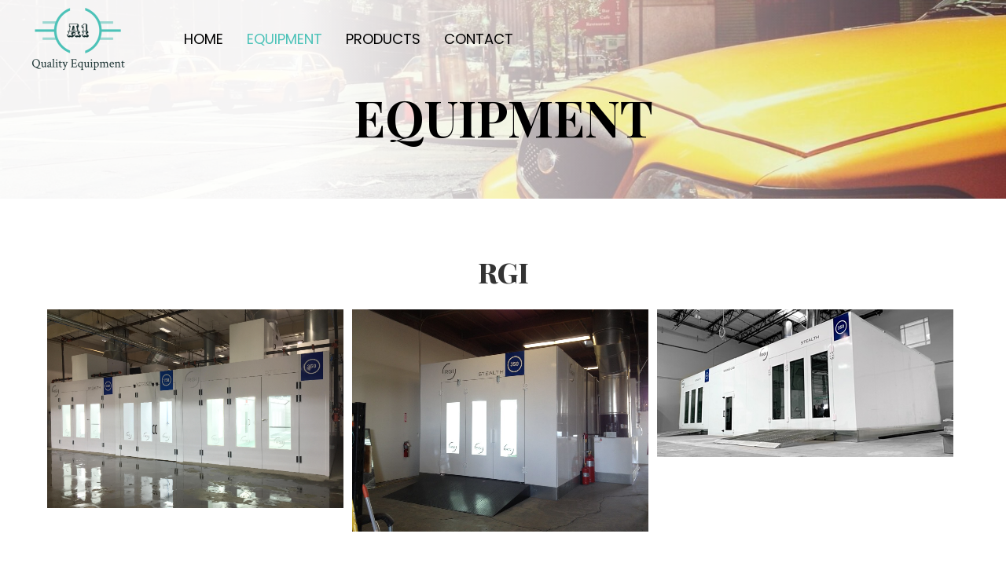

--- FILE ---
content_type: text/html; charset=UTF-8
request_url: https://a1qualityequipment.com/equipment/
body_size: 12230
content:
<!DOCTYPE html>
<html lang="en-US">
<head>
<meta charset="UTF-8" />
<meta name='viewport' content='width=device-width, initial-scale=1.0' />
<meta http-equiv='X-UA-Compatible' content='IE=edge' />
<link rel="profile" href="https://gmpg.org/xfn/11" />
<meta name='robots' content='index, follow, max-image-preview:large, max-snippet:-1, max-video-preview:-1' />
	<style>img:is([sizes="auto" i], [sizes^="auto," i]) { contain-intrinsic-size: 3000px 1500px }</style>
	
	<!-- This site is optimized with the Yoast SEO plugin v20.8 - https://yoast.com/wordpress/plugins/seo/ -->
	<title>Serving Your Business Related To Cars | A1 Quality Equipment LLC</title>
	<meta name="description" content="The photos involving cars and those related to chief automotive technologies and RGI are posted on the A1 Quality Equipment LLC website. We are doing the right thing even when no one is looking! Our customers are treated well because we recognize the importance of serving your business. Learn more." />
	<link rel="canonical" href="https://a1qualityequipment.com/equipment/" />
	<meta property="og:locale" content="en_US" />
	<meta property="og:type" content="article" />
	<meta property="og:title" content="Serving Your Business Related To Cars | A1 Quality Equipment LLC" />
	<meta property="og:description" content="The photos involving cars and those related to chief automotive technologies and RGI are posted on the A1 Quality Equipment LLC website. We are doing the right thing even when no one is looking! Our customers are treated well because we recognize the importance of serving your business. Learn more." />
	<meta property="og:url" content="https://a1qualityequipment.com/equipment/" />
	<meta property="og:site_name" content="A1 Quality Equipment LLC" />
	<meta property="article:modified_time" content="2020-12-08T20:17:21+00:00" />
	<meta property="og:image" content="https://a1qualityequipment.com/wp-content/uploads/2020/12/RGI-1024x687.png" />
	<meta name="twitter:card" content="summary_large_image" />
	<script type="application/ld+json" class="yoast-schema-graph">{"@context":"https://schema.org","@graph":[{"@type":"WebPage","@id":"https://a1qualityequipment.com/equipment/","url":"https://a1qualityequipment.com/equipment/","name":"Serving Your Business Related To Cars | A1 Quality Equipment LLC","isPartOf":{"@id":"https://a1qualityequipment.com/#website"},"primaryImageOfPage":{"@id":"https://a1qualityequipment.com/equipment/#primaryimage"},"image":{"@id":"https://a1qualityequipment.com/equipment/#primaryimage"},"thumbnailUrl":"https://a1qualityequipment.com/wp-content/uploads/2020/12/RGI-1024x687.png","datePublished":"2020-10-29T19:41:36+00:00","dateModified":"2020-12-08T20:17:21+00:00","description":"The photos involving cars and those related to chief automotive technologies and RGI are posted on the A1 Quality Equipment LLC website. We are doing the right thing even when no one is looking! Our customers are treated well because we recognize the importance of serving your business. Learn more.","breadcrumb":{"@id":"https://a1qualityequipment.com/equipment/#breadcrumb"},"inLanguage":"en-US","potentialAction":[{"@type":"ReadAction","target":["https://a1qualityequipment.com/equipment/"]}]},{"@type":"ImageObject","inLanguage":"en-US","@id":"https://a1qualityequipment.com/equipment/#primaryimage","url":"https://a1qualityequipment.com/wp-content/uploads/2020/12/RGI.png","contentUrl":"https://a1qualityequipment.com/wp-content/uploads/2020/12/RGI.png","width":1156,"height":775},{"@type":"BreadcrumbList","@id":"https://a1qualityequipment.com/equipment/#breadcrumb","itemListElement":[{"@type":"ListItem","position":1,"name":"Home","item":"https://a1qualityequipment.com/"},{"@type":"ListItem","position":2,"name":"Equipment"}]},{"@type":"WebSite","@id":"https://a1qualityequipment.com/#website","url":"https://a1qualityequipment.com/","name":"A1 Quality Equipment LLC","description":"Your One Stop Equipment Shop","potentialAction":[{"@type":"SearchAction","target":{"@type":"EntryPoint","urlTemplate":"https://a1qualityequipment.com/?s={search_term_string}"},"query-input":"required name=search_term_string"}],"inLanguage":"en-US"}]}</script>
	<!-- / Yoast SEO plugin. -->


<link rel='dns-prefetch' href='//fonts.googleapis.com' />
<link href='https://fonts.gstatic.com' crossorigin rel='preconnect' />
<link rel="alternate" type="application/rss+xml" title="A1 Quality Equipment LLC &raquo; Feed" href="https://a1qualityequipment.com/feed/" />
<link rel="alternate" type="application/rss+xml" title="A1 Quality Equipment LLC &raquo; Comments Feed" href="https://a1qualityequipment.com/comments/feed/" />
<link rel="alternate" type="application/rss+xml" title="A1 Quality Equipment LLC &raquo; Equipment Comments Feed" href="https://a1qualityequipment.com/equipment/feed/" />
<script>
window._wpemojiSettings = {"baseUrl":"https:\/\/s.w.org\/images\/core\/emoji\/16.0.1\/72x72\/","ext":".png","svgUrl":"https:\/\/s.w.org\/images\/core\/emoji\/16.0.1\/svg\/","svgExt":".svg","source":{"concatemoji":"https:\/\/a1qualityequipment.com\/wp-includes\/js\/wp-emoji-release.min.js?ver=6.8.3"}};
/*! This file is auto-generated */
!function(s,n){var o,i,e;function c(e){try{var t={supportTests:e,timestamp:(new Date).valueOf()};sessionStorage.setItem(o,JSON.stringify(t))}catch(e){}}function p(e,t,n){e.clearRect(0,0,e.canvas.width,e.canvas.height),e.fillText(t,0,0);var t=new Uint32Array(e.getImageData(0,0,e.canvas.width,e.canvas.height).data),a=(e.clearRect(0,0,e.canvas.width,e.canvas.height),e.fillText(n,0,0),new Uint32Array(e.getImageData(0,0,e.canvas.width,e.canvas.height).data));return t.every(function(e,t){return e===a[t]})}function u(e,t){e.clearRect(0,0,e.canvas.width,e.canvas.height),e.fillText(t,0,0);for(var n=e.getImageData(16,16,1,1),a=0;a<n.data.length;a++)if(0!==n.data[a])return!1;return!0}function f(e,t,n,a){switch(t){case"flag":return n(e,"\ud83c\udff3\ufe0f\u200d\u26a7\ufe0f","\ud83c\udff3\ufe0f\u200b\u26a7\ufe0f")?!1:!n(e,"\ud83c\udde8\ud83c\uddf6","\ud83c\udde8\u200b\ud83c\uddf6")&&!n(e,"\ud83c\udff4\udb40\udc67\udb40\udc62\udb40\udc65\udb40\udc6e\udb40\udc67\udb40\udc7f","\ud83c\udff4\u200b\udb40\udc67\u200b\udb40\udc62\u200b\udb40\udc65\u200b\udb40\udc6e\u200b\udb40\udc67\u200b\udb40\udc7f");case"emoji":return!a(e,"\ud83e\udedf")}return!1}function g(e,t,n,a){var r="undefined"!=typeof WorkerGlobalScope&&self instanceof WorkerGlobalScope?new OffscreenCanvas(300,150):s.createElement("canvas"),o=r.getContext("2d",{willReadFrequently:!0}),i=(o.textBaseline="top",o.font="600 32px Arial",{});return e.forEach(function(e){i[e]=t(o,e,n,a)}),i}function t(e){var t=s.createElement("script");t.src=e,t.defer=!0,s.head.appendChild(t)}"undefined"!=typeof Promise&&(o="wpEmojiSettingsSupports",i=["flag","emoji"],n.supports={everything:!0,everythingExceptFlag:!0},e=new Promise(function(e){s.addEventListener("DOMContentLoaded",e,{once:!0})}),new Promise(function(t){var n=function(){try{var e=JSON.parse(sessionStorage.getItem(o));if("object"==typeof e&&"number"==typeof e.timestamp&&(new Date).valueOf()<e.timestamp+604800&&"object"==typeof e.supportTests)return e.supportTests}catch(e){}return null}();if(!n){if("undefined"!=typeof Worker&&"undefined"!=typeof OffscreenCanvas&&"undefined"!=typeof URL&&URL.createObjectURL&&"undefined"!=typeof Blob)try{var e="postMessage("+g.toString()+"("+[JSON.stringify(i),f.toString(),p.toString(),u.toString()].join(",")+"));",a=new Blob([e],{type:"text/javascript"}),r=new Worker(URL.createObjectURL(a),{name:"wpTestEmojiSupports"});return void(r.onmessage=function(e){c(n=e.data),r.terminate(),t(n)})}catch(e){}c(n=g(i,f,p,u))}t(n)}).then(function(e){for(var t in e)n.supports[t]=e[t],n.supports.everything=n.supports.everything&&n.supports[t],"flag"!==t&&(n.supports.everythingExceptFlag=n.supports.everythingExceptFlag&&n.supports[t]);n.supports.everythingExceptFlag=n.supports.everythingExceptFlag&&!n.supports.flag,n.DOMReady=!1,n.readyCallback=function(){n.DOMReady=!0}}).then(function(){return e}).then(function(){var e;n.supports.everything||(n.readyCallback(),(e=n.source||{}).concatemoji?t(e.concatemoji):e.wpemoji&&e.twemoji&&(t(e.twemoji),t(e.wpemoji)))}))}((window,document),window._wpemojiSettings);
</script>
<style id='wp-emoji-styles-inline-css'>

	img.wp-smiley, img.emoji {
		display: inline !important;
		border: none !important;
		box-shadow: none !important;
		height: 1em !important;
		width: 1em !important;
		margin: 0 0.07em !important;
		vertical-align: -0.1em !important;
		background: none !important;
		padding: 0 !important;
	}
</style>
<link rel='stylesheet' id='wp-block-library-css' href='https://a1qualityequipment.com/wp-includes/css/dist/block-library/style.min.css?ver=6.8.3' media='all' />
<style id='wp-block-library-theme-inline-css'>
.wp-block-audio :where(figcaption){color:#555;font-size:13px;text-align:center}.is-dark-theme .wp-block-audio :where(figcaption){color:#ffffffa6}.wp-block-audio{margin:0 0 1em}.wp-block-code{border:1px solid #ccc;border-radius:4px;font-family:Menlo,Consolas,monaco,monospace;padding:.8em 1em}.wp-block-embed :where(figcaption){color:#555;font-size:13px;text-align:center}.is-dark-theme .wp-block-embed :where(figcaption){color:#ffffffa6}.wp-block-embed{margin:0 0 1em}.blocks-gallery-caption{color:#555;font-size:13px;text-align:center}.is-dark-theme .blocks-gallery-caption{color:#ffffffa6}:root :where(.wp-block-image figcaption){color:#555;font-size:13px;text-align:center}.is-dark-theme :root :where(.wp-block-image figcaption){color:#ffffffa6}.wp-block-image{margin:0 0 1em}.wp-block-pullquote{border-bottom:4px solid;border-top:4px solid;color:currentColor;margin-bottom:1.75em}.wp-block-pullquote cite,.wp-block-pullquote footer,.wp-block-pullquote__citation{color:currentColor;font-size:.8125em;font-style:normal;text-transform:uppercase}.wp-block-quote{border-left:.25em solid;margin:0 0 1.75em;padding-left:1em}.wp-block-quote cite,.wp-block-quote footer{color:currentColor;font-size:.8125em;font-style:normal;position:relative}.wp-block-quote:where(.has-text-align-right){border-left:none;border-right:.25em solid;padding-left:0;padding-right:1em}.wp-block-quote:where(.has-text-align-center){border:none;padding-left:0}.wp-block-quote.is-large,.wp-block-quote.is-style-large,.wp-block-quote:where(.is-style-plain){border:none}.wp-block-search .wp-block-search__label{font-weight:700}.wp-block-search__button{border:1px solid #ccc;padding:.375em .625em}:where(.wp-block-group.has-background){padding:1.25em 2.375em}.wp-block-separator.has-css-opacity{opacity:.4}.wp-block-separator{border:none;border-bottom:2px solid;margin-left:auto;margin-right:auto}.wp-block-separator.has-alpha-channel-opacity{opacity:1}.wp-block-separator:not(.is-style-wide):not(.is-style-dots){width:100px}.wp-block-separator.has-background:not(.is-style-dots){border-bottom:none;height:1px}.wp-block-separator.has-background:not(.is-style-wide):not(.is-style-dots){height:2px}.wp-block-table{margin:0 0 1em}.wp-block-table td,.wp-block-table th{word-break:normal}.wp-block-table :where(figcaption){color:#555;font-size:13px;text-align:center}.is-dark-theme .wp-block-table :where(figcaption){color:#ffffffa6}.wp-block-video :where(figcaption){color:#555;font-size:13px;text-align:center}.is-dark-theme .wp-block-video :where(figcaption){color:#ffffffa6}.wp-block-video{margin:0 0 1em}:root :where(.wp-block-template-part.has-background){margin-bottom:0;margin-top:0;padding:1.25em 2.375em}
</style>
<style id='classic-theme-styles-inline-css'>
/*! This file is auto-generated */
.wp-block-button__link{color:#fff;background-color:#32373c;border-radius:9999px;box-shadow:none;text-decoration:none;padding:calc(.667em + 2px) calc(1.333em + 2px);font-size:1.125em}.wp-block-file__button{background:#32373c;color:#fff;text-decoration:none}
</style>
<style id='global-styles-inline-css'>
:root{--wp--preset--aspect-ratio--square: 1;--wp--preset--aspect-ratio--4-3: 4/3;--wp--preset--aspect-ratio--3-4: 3/4;--wp--preset--aspect-ratio--3-2: 3/2;--wp--preset--aspect-ratio--2-3: 2/3;--wp--preset--aspect-ratio--16-9: 16/9;--wp--preset--aspect-ratio--9-16: 9/16;--wp--preset--color--black: #000000;--wp--preset--color--cyan-bluish-gray: #abb8c3;--wp--preset--color--white: #ffffff;--wp--preset--color--pale-pink: #f78da7;--wp--preset--color--vivid-red: #cf2e2e;--wp--preset--color--luminous-vivid-orange: #ff6900;--wp--preset--color--luminous-vivid-amber: #fcb900;--wp--preset--color--light-green-cyan: #7bdcb5;--wp--preset--color--vivid-green-cyan: #00d084;--wp--preset--color--pale-cyan-blue: #8ed1fc;--wp--preset--color--vivid-cyan-blue: #0693e3;--wp--preset--color--vivid-purple: #9b51e0;--wp--preset--gradient--vivid-cyan-blue-to-vivid-purple: linear-gradient(135deg,rgba(6,147,227,1) 0%,rgb(155,81,224) 100%);--wp--preset--gradient--light-green-cyan-to-vivid-green-cyan: linear-gradient(135deg,rgb(122,220,180) 0%,rgb(0,208,130) 100%);--wp--preset--gradient--luminous-vivid-amber-to-luminous-vivid-orange: linear-gradient(135deg,rgba(252,185,0,1) 0%,rgba(255,105,0,1) 100%);--wp--preset--gradient--luminous-vivid-orange-to-vivid-red: linear-gradient(135deg,rgba(255,105,0,1) 0%,rgb(207,46,46) 100%);--wp--preset--gradient--very-light-gray-to-cyan-bluish-gray: linear-gradient(135deg,rgb(238,238,238) 0%,rgb(169,184,195) 100%);--wp--preset--gradient--cool-to-warm-spectrum: linear-gradient(135deg,rgb(74,234,220) 0%,rgb(151,120,209) 20%,rgb(207,42,186) 40%,rgb(238,44,130) 60%,rgb(251,105,98) 80%,rgb(254,248,76) 100%);--wp--preset--gradient--blush-light-purple: linear-gradient(135deg,rgb(255,206,236) 0%,rgb(152,150,240) 100%);--wp--preset--gradient--blush-bordeaux: linear-gradient(135deg,rgb(254,205,165) 0%,rgb(254,45,45) 50%,rgb(107,0,62) 100%);--wp--preset--gradient--luminous-dusk: linear-gradient(135deg,rgb(255,203,112) 0%,rgb(199,81,192) 50%,rgb(65,88,208) 100%);--wp--preset--gradient--pale-ocean: linear-gradient(135deg,rgb(255,245,203) 0%,rgb(182,227,212) 50%,rgb(51,167,181) 100%);--wp--preset--gradient--electric-grass: linear-gradient(135deg,rgb(202,248,128) 0%,rgb(113,206,126) 100%);--wp--preset--gradient--midnight: linear-gradient(135deg,rgb(2,3,129) 0%,rgb(40,116,252) 100%);--wp--preset--font-size--small: 13px;--wp--preset--font-size--medium: 20px;--wp--preset--font-size--large: 36px;--wp--preset--font-size--x-large: 42px;--wp--preset--spacing--20: 0.44rem;--wp--preset--spacing--30: 0.67rem;--wp--preset--spacing--40: 1rem;--wp--preset--spacing--50: 1.5rem;--wp--preset--spacing--60: 2.25rem;--wp--preset--spacing--70: 3.38rem;--wp--preset--spacing--80: 5.06rem;--wp--preset--shadow--natural: 6px 6px 9px rgba(0, 0, 0, 0.2);--wp--preset--shadow--deep: 12px 12px 50px rgba(0, 0, 0, 0.4);--wp--preset--shadow--sharp: 6px 6px 0px rgba(0, 0, 0, 0.2);--wp--preset--shadow--outlined: 6px 6px 0px -3px rgba(255, 255, 255, 1), 6px 6px rgba(0, 0, 0, 1);--wp--preset--shadow--crisp: 6px 6px 0px rgba(0, 0, 0, 1);}:where(.is-layout-flex){gap: 0.5em;}:where(.is-layout-grid){gap: 0.5em;}body .is-layout-flex{display: flex;}.is-layout-flex{flex-wrap: wrap;align-items: center;}.is-layout-flex > :is(*, div){margin: 0;}body .is-layout-grid{display: grid;}.is-layout-grid > :is(*, div){margin: 0;}:where(.wp-block-columns.is-layout-flex){gap: 2em;}:where(.wp-block-columns.is-layout-grid){gap: 2em;}:where(.wp-block-post-template.is-layout-flex){gap: 1.25em;}:where(.wp-block-post-template.is-layout-grid){gap: 1.25em;}.has-black-color{color: var(--wp--preset--color--black) !important;}.has-cyan-bluish-gray-color{color: var(--wp--preset--color--cyan-bluish-gray) !important;}.has-white-color{color: var(--wp--preset--color--white) !important;}.has-pale-pink-color{color: var(--wp--preset--color--pale-pink) !important;}.has-vivid-red-color{color: var(--wp--preset--color--vivid-red) !important;}.has-luminous-vivid-orange-color{color: var(--wp--preset--color--luminous-vivid-orange) !important;}.has-luminous-vivid-amber-color{color: var(--wp--preset--color--luminous-vivid-amber) !important;}.has-light-green-cyan-color{color: var(--wp--preset--color--light-green-cyan) !important;}.has-vivid-green-cyan-color{color: var(--wp--preset--color--vivid-green-cyan) !important;}.has-pale-cyan-blue-color{color: var(--wp--preset--color--pale-cyan-blue) !important;}.has-vivid-cyan-blue-color{color: var(--wp--preset--color--vivid-cyan-blue) !important;}.has-vivid-purple-color{color: var(--wp--preset--color--vivid-purple) !important;}.has-black-background-color{background-color: var(--wp--preset--color--black) !important;}.has-cyan-bluish-gray-background-color{background-color: var(--wp--preset--color--cyan-bluish-gray) !important;}.has-white-background-color{background-color: var(--wp--preset--color--white) !important;}.has-pale-pink-background-color{background-color: var(--wp--preset--color--pale-pink) !important;}.has-vivid-red-background-color{background-color: var(--wp--preset--color--vivid-red) !important;}.has-luminous-vivid-orange-background-color{background-color: var(--wp--preset--color--luminous-vivid-orange) !important;}.has-luminous-vivid-amber-background-color{background-color: var(--wp--preset--color--luminous-vivid-amber) !important;}.has-light-green-cyan-background-color{background-color: var(--wp--preset--color--light-green-cyan) !important;}.has-vivid-green-cyan-background-color{background-color: var(--wp--preset--color--vivid-green-cyan) !important;}.has-pale-cyan-blue-background-color{background-color: var(--wp--preset--color--pale-cyan-blue) !important;}.has-vivid-cyan-blue-background-color{background-color: var(--wp--preset--color--vivid-cyan-blue) !important;}.has-vivid-purple-background-color{background-color: var(--wp--preset--color--vivid-purple) !important;}.has-black-border-color{border-color: var(--wp--preset--color--black) !important;}.has-cyan-bluish-gray-border-color{border-color: var(--wp--preset--color--cyan-bluish-gray) !important;}.has-white-border-color{border-color: var(--wp--preset--color--white) !important;}.has-pale-pink-border-color{border-color: var(--wp--preset--color--pale-pink) !important;}.has-vivid-red-border-color{border-color: var(--wp--preset--color--vivid-red) !important;}.has-luminous-vivid-orange-border-color{border-color: var(--wp--preset--color--luminous-vivid-orange) !important;}.has-luminous-vivid-amber-border-color{border-color: var(--wp--preset--color--luminous-vivid-amber) !important;}.has-light-green-cyan-border-color{border-color: var(--wp--preset--color--light-green-cyan) !important;}.has-vivid-green-cyan-border-color{border-color: var(--wp--preset--color--vivid-green-cyan) !important;}.has-pale-cyan-blue-border-color{border-color: var(--wp--preset--color--pale-cyan-blue) !important;}.has-vivid-cyan-blue-border-color{border-color: var(--wp--preset--color--vivid-cyan-blue) !important;}.has-vivid-purple-border-color{border-color: var(--wp--preset--color--vivid-purple) !important;}.has-vivid-cyan-blue-to-vivid-purple-gradient-background{background: var(--wp--preset--gradient--vivid-cyan-blue-to-vivid-purple) !important;}.has-light-green-cyan-to-vivid-green-cyan-gradient-background{background: var(--wp--preset--gradient--light-green-cyan-to-vivid-green-cyan) !important;}.has-luminous-vivid-amber-to-luminous-vivid-orange-gradient-background{background: var(--wp--preset--gradient--luminous-vivid-amber-to-luminous-vivid-orange) !important;}.has-luminous-vivid-orange-to-vivid-red-gradient-background{background: var(--wp--preset--gradient--luminous-vivid-orange-to-vivid-red) !important;}.has-very-light-gray-to-cyan-bluish-gray-gradient-background{background: var(--wp--preset--gradient--very-light-gray-to-cyan-bluish-gray) !important;}.has-cool-to-warm-spectrum-gradient-background{background: var(--wp--preset--gradient--cool-to-warm-spectrum) !important;}.has-blush-light-purple-gradient-background{background: var(--wp--preset--gradient--blush-light-purple) !important;}.has-blush-bordeaux-gradient-background{background: var(--wp--preset--gradient--blush-bordeaux) !important;}.has-luminous-dusk-gradient-background{background: var(--wp--preset--gradient--luminous-dusk) !important;}.has-pale-ocean-gradient-background{background: var(--wp--preset--gradient--pale-ocean) !important;}.has-electric-grass-gradient-background{background: var(--wp--preset--gradient--electric-grass) !important;}.has-midnight-gradient-background{background: var(--wp--preset--gradient--midnight) !important;}.has-small-font-size{font-size: var(--wp--preset--font-size--small) !important;}.has-medium-font-size{font-size: var(--wp--preset--font-size--medium) !important;}.has-large-font-size{font-size: var(--wp--preset--font-size--large) !important;}.has-x-large-font-size{font-size: var(--wp--preset--font-size--x-large) !important;}
:where(.wp-block-post-template.is-layout-flex){gap: 1.25em;}:where(.wp-block-post-template.is-layout-grid){gap: 1.25em;}
:where(.wp-block-columns.is-layout-flex){gap: 2em;}:where(.wp-block-columns.is-layout-grid){gap: 2em;}
:root :where(.wp-block-pullquote){font-size: 1.5em;line-height: 1.6;}
</style>
<link rel='stylesheet' id='pp-jquery-fancybox-css' href='https://a1qualityequipment.com/wp-content/plugins/bbpowerpack/assets/css/jquery.fancybox.min.css?ver=3.5.4' media='all' />
<link rel='stylesheet' id='jquery-justifiedgallery-css' href='https://a1qualityequipment.com/wp-content/plugins/bbpowerpack/assets/css/justifiedGallery.min.css?ver=3.7.0' media='all' />
<link rel='stylesheet' id='font-awesome-5-css' href='https://a1qualityequipment.com/wp-content/plugins/bb-plugin/fonts/fontawesome/5.14.0/css/all.min.css?ver=2.4.0.6' media='all' />
<link rel='stylesheet' id='jquery-bxslider-css' href='https://a1qualityequipment.com/wp-content/plugins/bb-plugin/css/jquery.bxslider.css?ver=2.4.0.6' media='all' />
<link rel='stylesheet' id='fl-builder-layout-496-css' href='https://a1qualityequipment.com/wp-content/uploads/bb-plugin/cache/496-layout.css?ver=34b7acc674026c63870d284183e02898' media='all' />
<link rel='stylesheet' id='wp-components-css' href='https://a1qualityequipment.com/wp-includes/css/dist/components/style.min.css?ver=6.8.3' media='all' />
<link rel='stylesheet' id='godaddy-styles-css' href='https://a1qualityequipment.com/wp-content/mu-plugins/vendor/wpex/godaddy-launch/includes/Dependencies/GoDaddy/Styles/build/latest.css?ver=2.0.2' media='all' />
<link rel='stylesheet' id='uabb-animate-css' href='https://a1qualityequipment.com/wp-content/plugins/bb-ultimate-addon/modules/info-list/css/animate.css' media='all' />
<link rel='stylesheet' id='ultimate-icons-css' href='https://a1qualityequipment.com/wp-content/uploads/bb-plugin/icons/ultimate-icons/style.css?ver=2.4.0.6' media='all' />
<link rel='stylesheet' id='fl-builder-layout-bundle-d4481739de59ad1bdf4aa2e7e20c00fa-css' href='https://a1qualityequipment.com/wp-content/uploads/bb-plugin/cache/d4481739de59ad1bdf4aa2e7e20c00fa-layout-bundle.css?ver=2.4.0.6-1.3.2.3' media='all' />
<link rel='stylesheet' id='gd-core-css' href='https://a1qualityequipment.com/wp-content/plugins/pws-core/public/css/GD-cORe-public.css?ver=4.0.0' media='all' />
<link rel='stylesheet' id='jquery-magnificpopup-css' href='https://a1qualityequipment.com/wp-content/plugins/bb-plugin/css/jquery.magnificpopup.min.css?ver=2.4.0.6' media='all' />
<link rel='stylesheet' id='bootstrap-css' href='https://a1qualityequipment.com/wp-content/themes/bb-theme/css/bootstrap.min.css?ver=1.7.7' media='all' />
<link rel='stylesheet' id='fl-automator-skin-css' href='https://a1qualityequipment.com/wp-content/uploads/bb-theme/skin-63bf1fb92791f.css?ver=1.7.7' media='all' />
<link rel='stylesheet' id='pp-animate-css' href='https://a1qualityequipment.com/wp-content/plugins/bbpowerpack/assets/css/animate.min.css?ver=3.5.1' media='all' />
<link rel='stylesheet' id='fl-builder-google-fonts-9b766f385765d7dbf5608968ec23a5eb-css' href='//fonts.googleapis.com/css?family=Poppins%3A300%2C400%2C700%7CPlayfair+Display%3A700%2C800&#038;ver=6.8.3' media='all' />
<script src="https://a1qualityequipment.com/wp-includes/js/jquery/jquery.min.js?ver=3.7.1" id="jquery-core-js"></script>
<script src="https://a1qualityequipment.com/wp-includes/js/jquery/jquery-migrate.min.js?ver=3.4.1" id="jquery-migrate-js"></script>
<script src="https://a1qualityequipment.com/wp-includes/js/imagesloaded.min.js?ver=6.8.3" id="imagesloaded-js"></script>
<script src="https://a1qualityequipment.com/wp-content/plugins/wp-smush-pro/app/assets/js/smush-lazy-load.min.js?ver=3.7.1" id="smush-lazy-load-js"></script>
<script src="https://a1qualityequipment.com/wp-content/plugins/pws-core/public/js/GD-cORe-public.js?ver=4.0.0" id="gd-core-js"></script>
<link rel="https://api.w.org/" href="https://a1qualityequipment.com/wp-json/" /><link rel="alternate" title="JSON" type="application/json" href="https://a1qualityequipment.com/wp-json/wp/v2/pages/496" /><link rel="EditURI" type="application/rsd+xml" title="RSD" href="https://a1qualityequipment.com/xmlrpc.php?rsd" />
<link rel='shortlink' href='https://a1qualityequipment.com/?p=496' />
<link rel="alternate" title="oEmbed (JSON)" type="application/json+oembed" href="https://a1qualityequipment.com/wp-json/oembed/1.0/embed?url=https%3A%2F%2Fa1qualityequipment.com%2Fequipment%2F" />
<link rel="alternate" title="oEmbed (XML)" type="text/xml+oembed" href="https://a1qualityequipment.com/wp-json/oembed/1.0/embed?url=https%3A%2F%2Fa1qualityequipment.com%2Fequipment%2F&#038;format=xml" />
		<script>
			var bb_powerpack = {
				ajaxurl: 'https://a1qualityequipment.com/wp-admin/admin-ajax.php'
			};
		</script>
				<script>
			document.documentElement.className = document.documentElement.className.replace( 'no-js', 'js' );
		</script>
		<link rel="pingback" href="https://a1qualityequipment.com/xmlrpc.php">
<style>.recentcomments a{display:inline !important;padding:0 !important;margin:0 !important;}</style><link rel="icon" href="https://a1qualityequipment.com/wp-content/uploads/2020/11/fav.png" sizes="32x32" />
<link rel="icon" href="https://a1qualityequipment.com/wp-content/uploads/2020/11/fav.png" sizes="192x192" />
<link rel="apple-touch-icon" href="https://a1qualityequipment.com/wp-content/uploads/2020/11/fav.png" />
<meta name="msapplication-TileImage" content="https://a1qualityequipment.com/wp-content/uploads/2020/11/fav.png" />
		<style id="wp-custom-css">
			
/*-------------------------------
            TYPOGRAPHY 
--------------------------------*/

body p, 
.entry-content p, 
.entry-content ul li,  
.entry-content ul,  
.entry-content a, 
.pp-sub-heading p {

}


/*--------------------------------
            HEADER 
---------------------------------*/
/*---
  Media queries? Y/N
---*/

div#head1header .fl-row-content-wrap {
    box-shadow: 0 0px 0px #777;
}
div#box_curve {
    transform: skew(-12deg, 0deg);
}
div#box_left-curve {
    transform: skew(8deg, 0deg);
}

div#box_curve .pp-heading-content {
    transform: skew(10deg, 0deg);
}
div#box_left-curve .fl-module-content.fl-node-content {
    transform: skew(-8deg, 0deg);
}
/*-------------------------------
            NAVIGATION
--------------------------------*/
/*---
  Media queries? Y/N
---*/



/*--------------------------------
            BUTTONS
----------------------------------*/
/*---
  Media queries? Y/N
---*/

a.button, 
span.fl-button-text, 
span.uabb-button-text.uabb-creative-button-text, 
.gform_button.button, 
a.fl-button {

}



/*----------------------------------
            FOOTER
---------------------------------*/
/*---
  Media queries? Y/N
---*/


/*------------------------------
            BB MODULES
---------------------------------*/

/*---
  MODULE NAME
  Description of section
  Media queries? Y/N
---*/


/*------------------------------
            PAGE SPECIFIC 
---------------------------------*/

/*---
  PAGE NAME
  Description of section
  Media queries? Y/N
---*/

.fl-node-5f9822dcd652a > .fl-row-content-wrap {
    background-position: -10% 28%;
}
.fl-node-5f98a13a12958 .pp-gf-content {
    margin-top: 10px;
}
/*-------------------------------
        LARGE SCREENS ONLY
---------------------------------*/

@media screen and (min-width: 769px){ 


}


/*-------------------------------
        LAPTOP SCREEN - 1280
---------------------------------*/

@media screen and (max-width: 1380px){ 

	div#FooterLogo {
    width: 26.55%;
}
div#footer-addr {
    width: 28.12%;
}
div#footer-mail {
    width: 20.33%;
}
div#hero_text_adjust .fl-col-content.fl-node-content {
    margin-left: 50px;
}
.fl-node-5eed436c182cf > .fl-row-content-wrap {
    background-image: url(https://a1qualityequipment.com/wp-content/uploads/2020/11/hero1.png);
	}
.fl-node-5eed436c182cf > .fl-row-content-wrap {
    background-position: 20% 50%;
}
	.fl-node-5eed436c182cf > .fl-row-content-wrap {
    padding-top: 200px;
    padding-bottom: 200px;
}
div#hero_text_adjust .uabb-infobox-title-prefix {
    font-size: 60px;
}

div#hero_text_adjust .uabb-infobox-title {
    font-size: 60px;
}
	.fl-node-5fabf76dbc34f {
    width: 41%;
}
.fl-node-5fabf76dbc34f > .fl-col-content {
    margin-top: 40px;
    margin-right: 50px;
    margin-bottom: 40px;
    margin-left: 50px;
}
.fl-node-5fabf76dbc358 > .fl-col-content {
    background-position: 30% 35%;
}
	
	h2 {
    font-size: 36px;
	}
}


/*-------------------------------
      IPAD PRO SCREENS - 1024
---------------------------------*/

@media screen and (max-width: 1024px){ 


}


/*--------------------------------
    TABLET SCREENS AND SMALLER
--------------------------------*/

@media screen and (max-width: 768px){ 
.fl-node-5fabfa6b95826 > .fl-row-content-wrap {
    background-image: url(none);
}
div#box_curve {
    transform: skew(-4deg, 0deg);
}
div#box_left-curve {
    transform: skew(2deg, 0deg);
}
.fl-builder-content[data-overlay="1"]:not(.fl-theme-builder-header-sticky) {
    position: relative;
    width: 100%;
    z-index: 100;
}
	.fl-node-5f98a13a12958 .pp-gf-content {
    text-align: center;
}
	footer .uabb-info-list-icon {
		margin-bottom: 5px !important;
	}
	.uabb-info-list-icon {
		margin-bottom: 10px !important;
	}
	footer li.menu-item {
		border: 0 !important;
		padding: 5px;
	}
.gform_wrapper input:not([type=radio]):not([type=checkbox]):not([type=image]):not([type=file]) {
    line-height: 1 !important;
    min-height: 2rem;
}
h2 {
    font-size: 30px;
	}
	.fl-node-5fac295c25c5f .uabb-info-list-wrapper.uabb-info-list-top li {
    width: 100%;
    display: inline-block;
}
	.fl-node-5fac295c25c5f .uabb-info-list-content .uabb-info-list-description {
    margin-left: -25px;
}
}


/*-------------------------------
        MOBILE SCREENS ONLY
---------------------------------*/

@media screen and (max-width: 480px){ 
.fl-node-5fac295c25c5f .uabb-info-list-content .uabb-info-list-description {
    margin-left: -22px;
    margin-top: -10px;
}
.fl-node-5fac35fc5fce9.fl-row > .fl-row-content-wrap {
    padding-top: 110px;
    padding-bottom: 110px;
}
	span.txt_mobile {
    font-size: 30px !important;
}
	h2 {
    font-size: 28px;
	}
}		</style>
		</head>
<body class="wp-singular page-template-default page page-id-496 wp-theme-bb-theme fl-builder fl-theme-builder-footer fl-theme-builder-header fl-framework-bootstrap fl-preset-default fl-full-width fl-scroll-to-top fl-search-active" itemscope="itemscope" itemtype="https://schema.org/WebPage">
<a aria-label="Skip to content" class="fl-screen-reader-text" href="#fl-main-content">Skip to content</a><div class="fl-page">
	<header class="fl-builder-content fl-builder-content-522 fl-builder-global-templates-locked" data-post-id="522" data-type="header" data-sticky="0" data-sticky-breakpoint="medium" data-shrink="0" data-overlay="1" data-overlay-bg="transparent" data-shrink-image-height="50px" itemscope="itemscope" itemtype="http://schema.org/WPHeader"><div id="head1header" class="fl-row fl-row-full-width fl-row-bg-color fl-node-5ee98f5fde750" data-node="5ee98f5fde750">
	<div class="fl-row-content-wrap">
		<div class="uabb-row-separator uabb-top-row-separator" >
</div>
						<div class="fl-row-content fl-row-fixed-width fl-node-content">
		
<div class="fl-col-group fl-node-5ee98f5fde753 fl-col-group-equal-height fl-col-group-align-center fl-col-group-custom-width" data-node="5ee98f5fde753">
			<div class="fl-col fl-node-5ee98f5fde755 fl-col-small fl-col-small-full-width" data-node="5ee98f5fde755">
	<div class="fl-col-content fl-node-content">
	<div class="fl-module fl-module-pp-image fl-node-5fabdf618180a" data-node="5fabdf618180a">
	<div class="fl-module-content fl-node-content">
		<div class="pp-photo-container">
	<div class="pp-photo pp-photo-align-left pp-photo-align-responsive-left" itemscope itemtype="http://schema.org/ImageObject">
		<div class="pp-photo-content ">
			<div class="pp-photo-content-inner">
									<a href="https://a1qualityequipment.com" target="_self" itemprop="url">
										<img loading="lazy" decoding="async" width="119" height="80"   alt="A1 Quality Equipment LLC" itemprop="image" data-src="https://a1qualityequipment.com/wp-content/uploads/2020/06/logo.png" class="pp-photo-img wp-image-523 size-full lazyload" src="[data-uri]" /><noscript><img loading="lazy" decoding="async" width="119" height="80"   alt="A1 Quality Equipment LLC" itemprop="image" data-src="https://a1qualityequipment.com/wp-content/uploads/2020/06/logo.png" class="pp-photo-img wp-image-523 size-full lazyload" src="[data-uri]" /><noscript><img loading="lazy" decoding="async" width="119" height="80" class="pp-photo-img wp-image-523 size-full" src="https://a1qualityequipment.com/wp-content/uploads/2020/06/logo.png" alt="A1 Quality Equipment LLC" itemprop="image"  /></noscript></noscript>
						<div class="pp-overlay-bg"></div>
															</a>
															</div>
		</div>
	</div>
</div>
	</div>
</div>
	</div>
</div>
			<div class="fl-col fl-node-5ee9b5a59c8dd" data-node="5ee9b5a59c8dd">
	<div class="fl-col-content fl-node-content">
	<div class="fl-module fl-module-uabb-advanced-menu fl-node-5fabdf2b141c6" data-node="5fabdf2b141c6">
	<div class="fl-module-content fl-node-content">
			<div class="uabb-creative-menu
	 uabb-creative-menu-accordion-collapse	uabb-menu-default">
		<div class="uabb-creative-menu-mobile-toggle-container"><div class="uabb-creative-menu-mobile-toggle hamburger" tabindex="0"><div class="uabb-svg-container"><svg version="1.1" class="hamburger-menu" xmlns="https://www.w3.org/2000/svg" xmlns:xlink="https://www.w3.org/1999/xlink" viewBox="0 0 50 50">
<rect class="uabb-hamburger-menu-top" width="50" height="10"/>
<rect class="uabb-hamburger-menu-middle" y="20" width="50" height="10"/>
<rect class="uabb-hamburger-menu-bottom" y="40" width="50" height="10"/>
</svg>
</div></div></div>			<div class="uabb-clear"></div>
					<ul id="menu-menu" class="menu uabb-creative-menu-horizontal uabb-toggle-none"><li id="menu-item-528" class="menu-item menu-item-type-post_type menu-item-object-page menu-item-home uabb-creative-menu uabb-cm-style"><a href="https://a1qualityequipment.com/"><span class="menu-item-text">Home</span></a></li>
<li id="menu-item-529" class="menu-item menu-item-type-post_type menu-item-object-page current-menu-item page_item page-item-496 current_page_item uabb-creative-menu uabb-cm-style"><a href="https://a1qualityequipment.com/equipment/"><span class="menu-item-text">Equipment</span></a></li>
<li id="menu-item-598" class="menu-item menu-item-type-post_type menu-item-object-page uabb-creative-menu uabb-cm-style"><a href="https://a1qualityequipment.com/services/"><span class="menu-item-text">Products</span></a></li>
<li id="menu-item-530" class="menu-item menu-item-type-post_type menu-item-object-page uabb-creative-menu uabb-cm-style"><a href="https://a1qualityequipment.com/contact/"><span class="menu-item-text">Contact</span></a></li>
</ul>	</div>

	<div class="uabb-creative-menu-mobile-toggle-container"><div class="uabb-creative-menu-mobile-toggle hamburger" tabindex="0"><div class="uabb-svg-container"><svg version="1.1" class="hamburger-menu" xmlns="https://www.w3.org/2000/svg" xmlns:xlink="https://www.w3.org/1999/xlink" viewBox="0 0 50 50">
<rect class="uabb-hamburger-menu-top" width="50" height="10"/>
<rect class="uabb-hamburger-menu-middle" y="20" width="50" height="10"/>
<rect class="uabb-hamburger-menu-bottom" y="40" width="50" height="10"/>
</svg>
</div></div></div>			<div class="uabb-creative-menu
			 uabb-creative-menu-accordion-collapse			off-canvas">
				<div class="uabb-clear"></div>
				<div class="uabb-off-canvas-menu uabb-menu-right"> <div class="uabb-menu-close-btn">×</div>						<ul id="menu-menu-1" class="menu uabb-creative-menu-horizontal uabb-toggle-none"><li id="menu-item-528" class="menu-item menu-item-type-post_type menu-item-object-page menu-item-home uabb-creative-menu uabb-cm-style"><a href="https://a1qualityequipment.com/"><span class="menu-item-text">Home</span></a></li>
<li id="menu-item-529" class="menu-item menu-item-type-post_type menu-item-object-page current-menu-item page_item page-item-496 current_page_item uabb-creative-menu uabb-cm-style"><a href="https://a1qualityequipment.com/equipment/"><span class="menu-item-text">Equipment</span></a></li>
<li id="menu-item-598" class="menu-item menu-item-type-post_type menu-item-object-page uabb-creative-menu uabb-cm-style"><a href="https://a1qualityequipment.com/services/"><span class="menu-item-text">Products</span></a></li>
<li id="menu-item-530" class="menu-item menu-item-type-post_type menu-item-object-page uabb-creative-menu uabb-cm-style"><a href="https://a1qualityequipment.com/contact/"><span class="menu-item-text">Contact</span></a></li>
</ul>				</div>
			</div>
				</div>
</div>
	</div>
</div>
	</div>
		</div>
	</div>
</div>
</header><div class="uabb-js-breakpoint" style="display: none;"></div>	<div id="fl-main-content" class="fl-page-content" itemprop="mainContentOfPage" role="main">

		
<div class="fl-content-full container">
	<div class="row">
		<div class="fl-content col-md-12">
			<article class="fl-post post-496 page type-page status-publish hentry" id="fl-post-496" itemscope="itemscope" itemtype="https://schema.org/CreativeWork">

			<div class="fl-post-content clearfix" itemprop="text">
		<div class="fl-builder-content fl-builder-content-496 fl-builder-content-primary fl-builder-global-templates-locked" data-post-id="496"><div class="fl-row fl-row-full-width fl-row-bg-photo fl-node-5f9b1ac72e222 fl-row-bg-overlay" data-node="5f9b1ac72e222">
	<div class="fl-row-content-wrap">
		<div class="uabb-row-separator uabb-top-row-separator" >
</div>
						<div class="fl-row-content fl-row-fixed-width fl-node-content">
		
<div class="fl-col-group fl-node-5f9b1ac72e21f" data-node="5f9b1ac72e21f">
			<div class="fl-col fl-node-5f9b1ac72e220" data-node="5f9b1ac72e220">
	<div class="fl-col-content fl-node-content">
	<div class="fl-module fl-module-info-box fl-node-5f9b1ac72e221" data-node="5f9b1ac72e221">
	<div class="fl-module-content fl-node-content">
		<div class="uabb-module-content uabb-infobox infobox-center infobox-responsive-center ">
	<div class="uabb-infobox-left-right-wrap">
	<div class="uabb-infobox-content"> 
			<div class='uabb-infobox-title-wrap'><h1 class="uabb-infobox-title">Equipment</h1></div>		</div>	</div>
</div>
	</div>
</div>
	</div>
</div>
	</div>
		</div>
	</div>
</div>
<div class="fl-row fl-row-full-width fl-row-bg-none fl-node-5f9b1ac72e209" data-node="5f9b1ac72e209">
	<div class="fl-row-content-wrap">
		<div class="uabb-row-separator uabb-top-row-separator" >
</div>
						<div class="fl-row-content fl-row-fixed-width fl-node-content">
		
<div class="fl-col-group fl-node-5f9b1ac72e218 fl-col-group-equal-height fl-col-group-align-center" data-node="5f9b1ac72e218">
			<div class="fl-col fl-node-5f9b1ac72e219" data-node="5f9b1ac72e219">
	<div class="fl-col-content fl-node-content">
	<div class="fl-module fl-module-pp-heading fl-node-5f9b1ac72e20d" data-node="5f9b1ac72e20d">
	<div class="fl-module-content fl-node-content">
		<div class="pp-heading-content">
		<div class="pp-heading  pp-center">

		<h2 class="heading-title">

			
			<span class="title-text pp-primary-title">RGI</span>
			
			
		</h2>

	</div>
		
	</div>
	</div>
</div>
<div class="fl-module fl-module-pp-gallery fl-node-5fac22cbb588b" data-node="5fac22cbb588b">
	<div class="fl-module-content fl-node-content">
		
<div class="pp-photo-gallery" itemscope="itemscope" itemtype="https://schema.org/ImageGallery">
	<div class="pp-photo-gallery-item pp-gallery-masonry-item" data-item-id="737" itemprop="associatedMedia" itemscope="itemscope" itemtype="http://schema.org/ImageObject">
	<div class="pp-photo-gallery-content">

				<a
			href="https://a1qualityequipment.com/wp-content/uploads/2020/12/RGI-1024x687.png"
			 
						data-fancybox="images" 
			 
			title="RGI" 
						data-caption=""
						data-description="" 
			itemprop="contentUrl"
		>
		
		
		<img decoding="async"  src="https://a1qualityequipment.com/wp-content/uploads/2020/12/RGI-1024x687.png" alt="" data-no-lazy="1" itemprop="thumbnail" class="pp-gallery-img no-lazyload" />
			<!-- Overlay Wrapper -->
			<div class="pp-gallery-overlay">
				<div class="pp-overlay-inner">

					
					
				</div>
			</div> <!-- Overlay Wrapper Closed -->

				</a>
							<meta itemprop="width" content="1024" />
			<meta itemprop="height" content="687" />
			</div>
	</div><div class="pp-photo-gallery-item pp-gallery-masonry-item" data-item-id="738" itemprop="associatedMedia" itemscope="itemscope" itemtype="http://schema.org/ImageObject">
	<div class="pp-photo-gallery-content">

				<a
			href="https://a1qualityequipment.com/wp-content/uploads/2020/12/RGI-STEALTH-350.jpg"
			 
						data-fancybox="images" 
			 
			title="RGI STEALTH 350" 
						data-caption=""
						data-description="" 
			itemprop="contentUrl"
		>
		
		
		<img decoding="async"  src="https://a1qualityequipment.com/wp-content/uploads/2020/12/RGI-STEALTH-350.jpg" alt="" data-no-lazy="1" itemprop="thumbnail" class="pp-gallery-img no-lazyload" />
			<!-- Overlay Wrapper -->
			<div class="pp-gallery-overlay">
				<div class="pp-overlay-inner">

					
					
				</div>
			</div> <!-- Overlay Wrapper Closed -->

				</a>
							<meta itemprop="width" content="1024" />
			<meta itemprop="height" content="768" />
			</div>
	</div><div class="pp-photo-gallery-item pp-gallery-masonry-item" data-item-id="739" itemprop="associatedMedia" itemscope="itemscope" itemtype="http://schema.org/ImageObject">
	<div class="pp-photo-gallery-content">

				<a
			href="https://a1qualityequipment.com/wp-content/uploads/2020/12/RGI-STEALTH-WITH-MIX-ROOM.jpg"
			 
						data-fancybox="images" 
			 
			title="RGI STEALTH WITH MIX ROOM" 
						data-caption=""
						data-description="" 
			itemprop="contentUrl"
		>
		
		
		<img decoding="async"  src="https://a1qualityequipment.com/wp-content/uploads/2020/12/RGI-STEALTH-WITH-MIX-ROOM.jpg" alt="" data-no-lazy="1" itemprop="thumbnail" class="pp-gallery-img no-lazyload" />
			<!-- Overlay Wrapper -->
			<div class="pp-gallery-overlay">
				<div class="pp-overlay-inner">

					
					
				</div>
			</div> <!-- Overlay Wrapper Closed -->

				</a>
							<meta itemprop="width" content="1000" />
			<meta itemprop="height" content="500" />
			</div>
	</div>
			<div class="pp-photo-space"></div>
	</div>

		</div>
</div>
	</div>
</div>
	</div>
		</div>
	</div>
</div>
<div class="fl-row fl-row-full-width fl-row-bg-color fl-node-5f9b1c32c36d7" data-node="5f9b1c32c36d7">
	<div class="fl-row-content-wrap">
		<div class="uabb-row-separator uabb-top-row-separator" >
</div>
						<div class="fl-row-content fl-row-fixed-width fl-node-content">
		
<div class="fl-col-group fl-node-5f9b1edb2b5b3" data-node="5f9b1edb2b5b3">
			<div class="fl-col fl-node-5f9b1edb2b947" data-node="5f9b1edb2b947">
	<div class="fl-col-content fl-node-content">
	<div class="fl-module fl-module-heading fl-node-5f9b1edb2b48e" data-node="5f9b1edb2b48e">
	<div class="fl-module-content fl-node-content">
		<h2 class="fl-heading">
		<span class="fl-heading-text">Tools We Sell</span>
	</h2>
	</div>
</div>
<div class="fl-module fl-module-pp-logos-grid fl-node-5fcfdb1ba6354" data-node="5fcfdb1ba6354">
	<div class="fl-module-content fl-node-content">
		<div class="pp-logos-content clearfix">
    <div class="pp-logos-wrapper clearfix">
				<div class="pp-logo pp-logo-0">
                    <div class="pp-logo-inner">
                <div class="pp-logo-inner-wrap">
                    						<div class="logo-image-wrapper">
                        	<img decoding="async"  src="https://a1qualityequipment.com/wp-content/uploads/2020/12/5d2796a3ec927754672314.jpg" alt="https://a1qualityequipment.com/wp-content/uploads/2020/12/5d2796a3ec927754672314.jpg" data-no-lazy="1" class="logo-image no-lazyload" />
						</div>
                                                        </div>
            </div>
            		</div>
				<div class="pp-logo pp-logo-1">
                    <div class="pp-logo-inner">
                <div class="pp-logo-inner-wrap">
                    						<div class="logo-image-wrapper">
                        	<img decoding="async"  src="https://a1qualityequipment.com/wp-content/uploads/2020/12/5d1bae551aff0944701475-1.jpg" alt="https://a1qualityequipment.com/wp-content/uploads/2020/12/5d1bae551aff0944701475-1.jpg" data-no-lazy="1" class="logo-image no-lazyload" />
						</div>
                                                        </div>
            </div>
            		</div>
				<div class="pp-logo pp-logo-2">
                    <div class="pp-logo-inner">
                <div class="pp-logo-inner-wrap">
                    						<div class="logo-image-wrapper">
                        	<img decoding="async"  src="https://a1qualityequipment.com/wp-content/uploads/2020/12/5d1ba9ea51f50545822271.jpg" alt="https://a1qualityequipment.com/wp-content/uploads/2020/12/5d1ba9ea51f50545822271.jpg" data-no-lazy="1" class="logo-image no-lazyload" />
						</div>
                                                        </div>
            </div>
            		</div>
				<div class="pp-logo pp-logo-3">
                    <div class="pp-logo-inner">
                <div class="pp-logo-inner-wrap">
                    						<div class="logo-image-wrapper">
                        	<img decoding="async"  src="https://a1qualityequipment.com/wp-content/uploads/2020/12/MOCLAMP-e6687225-af7b-4f85-805a-57127084e163-150x150.jpg" alt="https://a1qualityequipment.com/wp-content/uploads/2020/12/MOCLAMP-e6687225-af7b-4f85-805a-57127084e163-150x150.jpg" data-no-lazy="1" class="logo-image no-lazyload" />
						</div>
                                                        </div>
            </div>
            		</div>
				<div class="pp-logo pp-logo-4">
                    <div class="pp-logo-inner">
                <div class="pp-logo-inner-wrap">
                    						<div class="logo-image-wrapper">
                        	<img decoding="async"  src="https://a1qualityequipment.com/wp-content/uploads/2020/12/5d260d1fb71c5914005472.jpg" alt="https://a1qualityequipment.com/wp-content/uploads/2020/12/5d260d1fb71c5914005472.jpg" data-no-lazy="1" class="logo-image no-lazyload" />
						</div>
                                                        </div>
            </div>
            		</div>
				<div class="pp-logo pp-logo-5">
                    <div class="pp-logo-inner">
                <div class="pp-logo-inner-wrap">
                    						<div class="logo-image-wrapper">
                        	<img decoding="async"  src="https://a1qualityequipment.com/wp-content/uploads/2020/12/solidudlogo.jpg" alt="https://a1qualityequipment.com/wp-content/uploads/2020/12/solidudlogo.jpg" data-no-lazy="1" class="logo-image no-lazyload" />
						</div>
                                                        </div>
            </div>
            		</div>
				<div class="pp-logo pp-logo-6">
                    <div class="pp-logo-inner">
                <div class="pp-logo-inner-wrap">
                    						<div class="logo-image-wrapper">
                        	<img decoding="async"  src="https://a1qualityequipment.com/wp-content/uploads/2020/12/5d2795b489d82284721877.jpg" alt="https://a1qualityequipment.com/wp-content/uploads/2020/12/5d2795b489d82284721877.jpg" data-no-lazy="1" class="logo-image no-lazyload" />
						</div>
                                                        </div>
            </div>
            		</div>
				<div class="pp-logo pp-logo-7">
                    <div class="pp-logo-inner">
                <div class="pp-logo-inner-wrap">
                    						<div class="logo-image-wrapper">
                        	<img decoding="async"  src="https://a1qualityequipment.com/wp-content/uploads/2020/12/GYS-LOGO.jpg" alt="https://a1qualityequipment.com/wp-content/uploads/2020/12/GYS-LOGO.jpg" data-no-lazy="1" class="logo-image no-lazyload" />
						</div>
                                                        </div>
            </div>
            		</div>
				<div class="pp-logo pp-logo-8">
                    <div class="pp-logo-inner">
                <div class="pp-logo-inner-wrap">
                    						<div class="logo-image-wrapper">
                        	<img decoding="async"  src="https://a1qualityequipment.com/wp-content/uploads/2020/12/CEBORA.jpg" alt="https://a1qualityequipment.com/wp-content/uploads/2020/12/CEBORA.jpg" data-no-lazy="1" class="logo-image no-lazyload" />
						</div>
                                                        </div>
            </div>
            		</div>
				<div class="pp-logo pp-logo-9">
                    <div class="pp-logo-inner">
                <div class="pp-logo-inner-wrap">
                    						<div class="logo-image-wrapper">
                        	<img decoding="async"  src="https://a1qualityequipment.com/wp-content/uploads/2020/12/5d262bd553bff642434954.jpg" alt="https://a1qualityequipment.com/wp-content/uploads/2020/12/5d262bd553bff642434954.jpg" data-no-lazy="1" class="logo-image no-lazyload" />
						</div>
                                                        </div>
            </div>
            		</div>
				<div class="pp-logo pp-logo-10">
                    <div class="pp-logo-inner">
                <div class="pp-logo-inner-wrap">
                    						<div class="logo-image-wrapper">
                        	<img decoding="async"  src="https://a1qualityequipment.com/wp-content/uploads/2020/12/5d1f8b76d321d268627100.jpg" alt="https://a1qualityequipment.com/wp-content/uploads/2020/12/5d1f8b76d321d268627100.jpg" data-no-lazy="1" class="logo-image no-lazyload" />
						</div>
                                                        </div>
            </div>
            		</div>
				<div class="pp-logo pp-logo-11">
                    <div class="pp-logo-inner">
                <div class="pp-logo-inner-wrap">
                    						<div class="logo-image-wrapper">
                        	<img decoding="async"  src="https://a1qualityequipment.com/wp-content/uploads/2020/12/5d1cb1f2d1203757007615.jpg" alt="https://a1qualityequipment.com/wp-content/uploads/2020/12/5d1cb1f2d1203757007615.jpg" data-no-lazy="1" class="logo-image no-lazyload" />
						</div>
                                                        </div>
            </div>
            		</div>
			</div>
    <div class="logo-slider-next"></div>
	<div class="logo-slider-prev"></div>
</div>
	</div>
</div>
	</div>
</div>
	</div>
		</div>
	</div>
</div>
</div><div class="uabb-js-breakpoint" style="display: none;"></div>	</div><!-- .fl-post-content -->
	
</article>

<!-- .fl-post -->
		</div>
	</div>
</div>


	</div><!-- .fl-page-content -->
	<footer class="fl-builder-content fl-builder-content-93 fl-builder-global-templates-locked" data-post-id="93" data-type="footer" itemscope="itemscope" itemtype="http://schema.org/WPFooter"><div id="footer1topbar" class="fl-row fl-row-full-width fl-row-bg-color fl-node-5eda861fe8814" data-node="5eda861fe8814">
	<div class="fl-row-content-wrap">
		<div class="uabb-row-separator uabb-top-row-separator" >
</div>
						<div class="fl-row-content fl-row-fixed-width fl-node-content">
		
<div class="fl-col-group fl-node-5fac4606bd9ce fl-col-group-equal-height fl-col-group-align-center" data-node="5fac4606bd9ce">
			<div id="FooterLogo" class="fl-col fl-node-5fac4606bdb9f fl-col-small fl-col-small-full-width" data-node="5fac4606bdb9f">
	<div class="fl-col-content fl-node-content">
	<div class="fl-module fl-module-pp-image fl-node-5eebe2b023681" data-node="5eebe2b023681">
	<div class="fl-module-content fl-node-content">
		<div class="pp-photo-container">
	<div class="pp-photo pp-photo-align-left pp-photo-align-responsive-center" itemscope itemtype="http://schema.org/ImageObject">
		<div class="pp-photo-content ">
			<div class="pp-photo-content-inner">
									<a href="https://a1qualityequipment.com" target="_self" itemprop="url">
										<img loading="lazy" decoding="async" width="119" height="80"   alt="A1 Quality Equipment LLC" itemprop="image" data-src="https://a1qualityequipment.com/wp-content/uploads/2020/06/logo.png" class="pp-photo-img wp-image-523 size-full lazyload" src="[data-uri]" /><noscript><img loading="lazy" decoding="async" width="119" height="80"   alt="A1 Quality Equipment LLC" itemprop="image" data-src="https://a1qualityequipment.com/wp-content/uploads/2020/06/logo.png" class="pp-photo-img wp-image-523 size-full lazyload" src="[data-uri]" /><noscript><img loading="lazy" decoding="async" width="119" height="80" class="pp-photo-img wp-image-523 size-full" src="https://a1qualityequipment.com/wp-content/uploads/2020/06/logo.png" alt="A1 Quality Equipment LLC" itemprop="image"  /></noscript></noscript>
						<div class="pp-overlay-bg"></div>
															</a>
															</div>
		</div>
	</div>
</div>
	</div>
</div>
	</div>
</div>
			<div id="footer-addr" class="fl-col fl-node-5fac4606bdba6 fl-col-small fl-col-small-full-width" data-node="5fac4606bdba6">
	<div class="fl-col-content fl-node-content">
	<div class="fl-module fl-module-info-list fl-node-5eda861fe8829 footerinfo" data-node="5eda861fe8829">
	<div class="fl-module-content fl-node-content">
		
<div class="uabb-module-content uabb-info-list">
	<ul class="uabb-info-list-wrapper uabb-info-list-left">
		<li class="uabb-info-list-item info-list-item-dynamic0"><div class="uabb-info-list-content-wrapper fl-clearfix uabb-info-list-left"><div class="uabb-info-list-icon info-list-icon-dynamic0"><div class="uabb-module-content uabb-imgicon-wrap">				<span class="uabb-icon-wrap">
			<span class="uabb-icon">
				<i class="fas fa-phone-alt"></i>
			</span>
		</span>
	
		</div></div><div class="uabb-info-list-content uabb-info-list-left info-list-content-dynamic0"><span class="uabb-info-list-title"></span ><div class="uabb-info-list-description uabb-text-editor info-list-description-dynamic0"><p><a href="tel:8018574552" rel="noopener">(801) 857-4552</a></p></div></div></div><div class="uabb-info-list-connector uabb-info-list-left"></div></li>	</ul>
</div>
	</div>
</div>
	</div>
</div>
			<div id="footer-mail" class="fl-col fl-node-5fac4606bdbaa fl-col-small fl-col-small-full-width" data-node="5fac4606bdbaa">
	<div class="fl-col-content fl-node-content">
	<div class="fl-module fl-module-info-list fl-node-5eda861fe8828 footerinfo" data-node="5eda861fe8828">
	<div class="fl-module-content fl-node-content">
		
<div class="uabb-module-content uabb-info-list">
	<ul class="uabb-info-list-wrapper uabb-info-list-left">
		<li class="uabb-info-list-item info-list-item-dynamic0"><div class="uabb-info-list-content-wrapper fl-clearfix uabb-info-list-left"><div class="uabb-info-list-icon info-list-icon-dynamic0"><div class="uabb-module-content uabb-imgicon-wrap">				<span class="uabb-icon-wrap">
			<span class="uabb-icon">
				<i class="ua-icon ua-icon-mail2"></i>
			</span>
		</span>
	
		</div></div><div class="uabb-info-list-content uabb-info-list-left info-list-content-dynamic0"><span class="uabb-info-list-title"><a href="contact@a1qualityequipment.com" target="_self" >contact@a1qualityequipment.com</a></span ></div></div><div class="uabb-info-list-connector uabb-info-list-left"></div></li>	</ul>
</div>
	</div>
</div>
	</div>
</div>
	</div>
		</div>
	</div>
</div>
<div id="footer1body" class="fl-row fl-row-full-width fl-row-bg-color fl-node-5eda861fe880b" data-node="5eda861fe880b">
	<div class="fl-row-content-wrap">
		<div class="uabb-row-separator uabb-top-row-separator" >
</div>
						<div class="fl-row-content fl-row-fixed-width fl-node-content">
		
<div class="fl-col-group fl-node-5eda861fe8810" data-node="5eda861fe8810">
			<div class="fl-col fl-node-5eda861fe8812" data-node="5eda861fe8812">
	<div class="fl-col-content fl-node-content">
	<div id="footer1menu" class="fl-module fl-module-menu fl-node-5eda861fe881b" data-node="5eda861fe881b">
	<div class="fl-module-content fl-node-content">
		<div class="fl-menu">
		<div class="fl-clear"></div>
	<nav aria-label="Menu" itemscope="itemscope" itemtype="https://schema.org/SiteNavigationElement"><ul id="menu-menu-2" class="menu fl-menu-horizontal fl-toggle-none"><li id="menu-item-528" class="menu-item menu-item-type-post_type menu-item-object-page menu-item-home"><a href="https://a1qualityequipment.com/">Home</a></li><li id="menu-item-529" class="menu-item menu-item-type-post_type menu-item-object-page current-menu-item page_item page-item-496 current_page_item"><a href="https://a1qualityequipment.com/equipment/">Equipment</a></li><li id="menu-item-598" class="menu-item menu-item-type-post_type menu-item-object-page"><a href="https://a1qualityequipment.com/services/">Products</a></li><li id="menu-item-530" class="menu-item menu-item-type-post_type menu-item-object-page"><a href="https://a1qualityequipment.com/contact/">Contact</a></li></ul></nav></div>
	</div>
</div>
	</div>
</div>
	</div>
		</div>
	</div>
</div>
<div id="footer1copyright" class="fl-row fl-row-full-width fl-row-bg-color fl-node-5eda861fe8823" data-node="5eda861fe8823">
	<div class="fl-row-content-wrap">
		<div class="uabb-row-separator uabb-top-row-separator" >
</div>
						<div class="fl-row-content fl-row-fixed-width fl-node-content">
		
<div class="fl-col-group fl-node-5eda861fe8824 fl-col-group-equal-height fl-col-group-align-center fl-col-group-custom-width" data-node="5eda861fe8824">
			<div class="fl-col fl-node-5eda861fe8825" data-node="5eda861fe8825">
	<div class="fl-col-content fl-node-content">
	<div class="fl-module fl-module-rich-text fl-node-5eda861fe8813" data-node="5eda861fe8813">
	<div class="fl-module-content fl-node-content">
		<div class="fl-rich-text">
	<p>© 2026, A1 Quality Equipment LLC. All Rights Reserved.</p>
</div>
	</div>
</div>
	</div>
</div>
			<div class="fl-col fl-node-5eda861fe8826 fl-col-small fl-col-small-full-width" data-node="5eda861fe8826">
	<div class="fl-col-content fl-node-content">
	<div class="fl-module fl-module-html fl-node-5edaa3c3ce695" data-node="5edaa3c3ce695">
	<div class="fl-module-content fl-node-content">
		<div class="fl-html">
	<div align="center">
<a rel="nofollow" href="https://www.godaddy.com/websites/web-design"
target="_blank"><img alt="GoDaddy Web Design"
src="//nebula.wsimg.com/aadc63d8e8dbd533470bdc4e350bc4af?AccessKeyId=B7351D786AE96FEF6EBB&disposition=0&alloworigin=1"></a></div></div>
	</div>
</div>
	</div>
</div>
	</div>
		</div>
	</div>
</div>
</footer><div class="uabb-js-breakpoint" style="display: none;"></div>	</div><!-- .fl-page -->
<script type="speculationrules">
{"prefetch":[{"source":"document","where":{"and":[{"href_matches":"\/*"},{"not":{"href_matches":["\/wp-*.php","\/wp-admin\/*","\/wp-content\/uploads\/*","\/wp-content\/*","\/wp-content\/plugins\/*","\/wp-content\/themes\/bb-theme\/*","\/*\\?(.+)"]}},{"not":{"selector_matches":"a[rel~=\"nofollow\"]"}},{"not":{"selector_matches":".no-prefetch, .no-prefetch a"}}]},"eagerness":"conservative"}]}
</script>
<a href="#" id="fl-to-top"><span class="sr-only">Scroll To Top</span><i class="fas fa-chevron-up" aria-hidden="true"></i></a><link rel='stylesheet' id='fl-builder-google-fonts-af6b0e6f1cceeef573f42d60a66c5b3f-css' href='//fonts.googleapis.com/css?family=Playfair+Display%3A700&#038;ver=6.8.3' media='all' />
<script src="https://a1qualityequipment.com/wp-includes/js/masonry.min.js?ver=4.2.2" id="masonry-js"></script>
<script src="https://a1qualityequipment.com/wp-includes/js/jquery/jquery.masonry.min.js?ver=3.1.2b" id="jquery-masonry-js"></script>
<script src="https://a1qualityequipment.com/wp-content/plugins/bbpowerpack/assets/js/isotope.pkgd.min.js?ver=3.0.1" id="jquery-isotope-js"></script>
<script src="https://a1qualityequipment.com/wp-content/plugins/bbpowerpack/assets/js/jquery.fancybox.min.js?ver=3.5.7" id="pp-jquery-fancybox-js"></script>
<script src="https://a1qualityequipment.com/wp-content/plugins/bbpowerpack/assets/js/jquery.justifiedGallery.min.js?ver=3.7.0" id="jquery-justifiedgallery-js"></script>
<script src="https://a1qualityequipment.com/wp-content/plugins/bb-plugin/js/jquery.easing.min.js?ver=1.4" id="jquery-easing-js"></script>
<script src="https://a1qualityequipment.com/wp-content/plugins/bb-plugin/js/jquery.fitvids.min.js?ver=1.2" id="jquery-fitvids-js"></script>
<script src="https://a1qualityequipment.com/wp-content/plugins/bb-plugin/js/jquery.bxslider.min.js?ver=2.4.0.6" id="jquery-bxslider-js"></script>
<script src="https://a1qualityequipment.com/wp-content/uploads/bb-plugin/cache/496-layout.js?ver=34b7acc674026c63870d284183e02898" id="fl-builder-layout-496-js"></script>
<script src="https://a1qualityequipment.com/wp-content/plugins/coblocks/dist/js/coblocks-animation.js?ver=2.25.2" id="coblocks-animation-js"></script>
<script src="https://a1qualityequipment.com/wp-content/plugins/bb-plugin/js/jquery.ba-throttle-debounce.min.js?ver=2.4.0.6" id="jquery-throttle-js"></script>
<script src="https://a1qualityequipment.com/wp-content/plugins/bb-plugin/js/jquery.waypoints.min.js?ver=2.4.0.6" id="jquery-waypoints-js"></script>
<script src="https://a1qualityequipment.com/wp-content/uploads/bb-plugin/cache/5de4ab7e936bebe4474fd9ff51e2cbb0-layout-bundle.js?ver=2.4.0.6-1.3.2.3" id="fl-builder-layout-bundle-5de4ab7e936bebe4474fd9ff51e2cbb0-js"></script>
<script src="https://a1qualityequipment.com/wp-content/plugins/bb-plugin/js/jquery.magnificpopup.min.js?ver=2.4.0.6" id="jquery-magnificpopup-js"></script>
<script src="https://a1qualityequipment.com/wp-content/themes/bb-theme/js/bootstrap.min.js?ver=1.7.7" id="bootstrap-js"></script>
<script id="fl-automator-js-extra">
var themeopts = {"medium_breakpoint":"992","mobile_breakpoint":"768"};
</script>
<script src="https://a1qualityequipment.com/wp-content/themes/bb-theme/js/theme.min.js?ver=1.7.7" id="fl-automator-js"></script>
		<script>'undefined'=== typeof _trfq || (window._trfq = []);'undefined'=== typeof _trfd && (window._trfd=[]),
                _trfd.push({'tccl.baseHost':'secureserver.net'}),
                _trfd.push({'ap':'wpaas_v2'},
                    {'server':'9dd2c5432eb9'},
                    {'pod':'c17-prod-p3-us-west-2'},
                                        {'xid':'43789625'},
                    {'wp':'6.8.3'},
                    {'php':'8.2.30'},
                    {'loggedin':'0'},
                    {'cdn':'1'},
                    {'builder':'beaver-builder'},
                    {'theme':'bb-theme'},
                    {'wds':'1'},
                    {'wp_alloptions_count':'215'},
                    {'wp_alloptions_bytes':'73546'},
                    {'gdl_coming_soon_page':'0'}
                    , {'appid':'324507'}                 );
            var trafficScript = document.createElement('script'); trafficScript.src = 'https://img1.wsimg.com/signals/js/clients/scc-c2/scc-c2.min.js'; window.document.head.appendChild(trafficScript);</script>
		<script>window.addEventListener('click', function (elem) { var _elem$target, _elem$target$dataset, _window, _window$_trfq; return (elem === null || elem === void 0 ? void 0 : (_elem$target = elem.target) === null || _elem$target === void 0 ? void 0 : (_elem$target$dataset = _elem$target.dataset) === null || _elem$target$dataset === void 0 ? void 0 : _elem$target$dataset.eid) && ((_window = window) === null || _window === void 0 ? void 0 : (_window$_trfq = _window._trfq) === null || _window$_trfq === void 0 ? void 0 : _window$_trfq.push(["cmdLogEvent", "click", elem.target.dataset.eid]));});</script>
		<script src='https://img1.wsimg.com/traffic-assets/js/tccl-tti.min.js' onload="window.tti.calculateTTI()"></script>
		</body>
</html>


--- FILE ---
content_type: text/css
request_url: https://a1qualityequipment.com/wp-content/uploads/bb-plugin/cache/d4481739de59ad1bdf4aa2e7e20c00fa-layout-bundle.css?ver=2.4.0.6-1.3.2.3
body_size: 9250
content:
.fl-node-5eda861fe8814 {color: #000000;}.fl-builder-content .fl-node-5eda861fe8814 *:not(input):not(textarea):not(select):not(a):not(h1):not(h2):not(h3):not(h4):not(h5):not(h6):not(.fl-menu-mobile-toggle) {color: inherit;}.fl-builder-content .fl-node-5eda861fe8814 a {color: #000000;}.fl-builder-content .fl-node-5eda861fe8814 a:hover {color: #4cc2b8;}.fl-builder-content .fl-node-5eda861fe8814 h1,.fl-builder-content .fl-node-5eda861fe8814 h2,.fl-builder-content .fl-node-5eda861fe8814 h3,.fl-builder-content .fl-node-5eda861fe8814 h4,.fl-builder-content .fl-node-5eda861fe8814 h5,.fl-builder-content .fl-node-5eda861fe8814 h6,.fl-builder-content .fl-node-5eda861fe8814 h1 a,.fl-builder-content .fl-node-5eda861fe8814 h2 a,.fl-builder-content .fl-node-5eda861fe8814 h3 a,.fl-builder-content .fl-node-5eda861fe8814 h4 a,.fl-builder-content .fl-node-5eda861fe8814 h5 a,.fl-builder-content .fl-node-5eda861fe8814 h6 a {color: #000000;}.fl-node-5eda861fe8814 > .fl-row-content-wrap {background-color: #ffffff;border-top-width: 1px;border-right-width: 0px;border-bottom-width: 1px;border-left-width: 0px;}.fl-node-5eda861fe8814 .fl-row-content {max-width: 1800px;} .fl-node-5eda861fe8814 > .fl-row-content-wrap {padding-top:20px;padding-right:20px;padding-bottom:15px;padding-left:20px;}@media ( max-width: 768px ) { .fl-node-5eda861fe8814.fl-row > .fl-row-content-wrap {padding-top:8px;padding-bottom:16px;}}.fl-node-5eda861fe880b {color: #ffffff;}.fl-builder-content .fl-node-5eda861fe880b *:not(input):not(textarea):not(select):not(a):not(h1):not(h2):not(h3):not(h4):not(h5):not(h6):not(.fl-menu-mobile-toggle) {color: inherit;}.fl-builder-content .fl-node-5eda861fe880b a {color: #ffffff;}.fl-builder-content .fl-node-5eda861fe880b a:hover {color: #d0d0d0;}.fl-builder-content .fl-node-5eda861fe880b h1,.fl-builder-content .fl-node-5eda861fe880b h2,.fl-builder-content .fl-node-5eda861fe880b h3,.fl-builder-content .fl-node-5eda861fe880b h4,.fl-builder-content .fl-node-5eda861fe880b h5,.fl-builder-content .fl-node-5eda861fe880b h6,.fl-builder-content .fl-node-5eda861fe880b h1 a,.fl-builder-content .fl-node-5eda861fe880b h2 a,.fl-builder-content .fl-node-5eda861fe880b h3 a,.fl-builder-content .fl-node-5eda861fe880b h4 a,.fl-builder-content .fl-node-5eda861fe880b h5 a,.fl-builder-content .fl-node-5eda861fe880b h6 a {color: #ffffff;}.fl-node-5eda861fe880b > .fl-row-content-wrap {background-color: #000000;border-top-width: 1px;border-right-width: 0px;border-bottom-width: 1px;border-left-width: 0px;} .fl-node-5eda861fe880b > .fl-row-content-wrap {padding-top:10px;padding-bottom:5px;}.fl-node-5eda861fe8823 {color: #2b2b2b;}.fl-builder-content .fl-node-5eda861fe8823 *:not(input):not(textarea):not(select):not(a):not(h1):not(h2):not(h3):not(h4):not(h5):not(h6):not(.fl-menu-mobile-toggle) {color: inherit;}.fl-builder-content .fl-node-5eda861fe8823 a {color: #2b2b2b;}.fl-builder-content .fl-node-5eda861fe8823 a:hover {color: #2b2b2b;}.fl-builder-content .fl-node-5eda861fe8823 h1,.fl-builder-content .fl-node-5eda861fe8823 h2,.fl-builder-content .fl-node-5eda861fe8823 h3,.fl-builder-content .fl-node-5eda861fe8823 h4,.fl-builder-content .fl-node-5eda861fe8823 h5,.fl-builder-content .fl-node-5eda861fe8823 h6,.fl-builder-content .fl-node-5eda861fe8823 h1 a,.fl-builder-content .fl-node-5eda861fe8823 h2 a,.fl-builder-content .fl-node-5eda861fe8823 h3 a,.fl-builder-content .fl-node-5eda861fe8823 h4 a,.fl-builder-content .fl-node-5eda861fe8823 h5 a,.fl-builder-content .fl-node-5eda861fe8823 h6 a {color: #2b2b2b;}.fl-node-5eda861fe8823 > .fl-row-content-wrap {background-color: #e8e8e8;}.fl-node-5eda861fe8823 .fl-row-content {max-width: 1800px;} .fl-node-5eda861fe8823 > .fl-row-content-wrap {padding-top:5px;padding-bottom:3px;}@media ( max-width: 768px ) { .fl-node-5eda861fe8823.fl-row > .fl-row-content-wrap {padding-bottom:0px;}}.fl-node-5fac4606bdb9f {width: 40.55%;}.fl-node-5fac4606bdba6 {width: 36.95%;}.fl-node-5fac4606bdbaa {width: 22.5%;}.fl-node-5eda861fe8812 {width: 100%;}.fl-node-5eda861fe8825 {width: 88.78%;}.fl-node-5eda861fe8825 > .fl-col-content {border-top-left-radius: 0px;border-top-right-radius: 0px;border-bottom-left-radius: 0px;border-bottom-right-radius: 0px;box-shadow: 0px 0px 0px 0px rgba(0, 0, 0, 0.5);}@media(max-width: 992px) {.fl-builder-content .fl-node-5eda861fe8825 {width: 50% !important;max-width: none;-webkit-box-flex: 0 1 auto;-moz-box-flex: 0 1 auto;-webkit-flex: 0 1 auto;-ms-flex: 0 1 auto;flex: 0 1 auto;}}@media(max-width: 768px) {.fl-builder-content .fl-node-5eda861fe8825 {width: 100% !important;max-width: none;clear: none;float: left;}}.fl-node-5eda861fe8826 {width: 11.22%;}.fl-node-5eda861fe8826 > .fl-col-content {border-top-left-radius: 0px;border-top-right-radius: 0px;border-bottom-left-radius: 0px;border-bottom-right-radius: 0px;box-shadow: 0px 0px 0px 0px rgba(0, 0, 0, 0.5);}@media(max-width: 992px) {.fl-builder-content .fl-node-5eda861fe8826 {width: 50% !important;max-width: none;-webkit-box-flex: 0 1 auto;-moz-box-flex: 0 1 auto;-webkit-flex: 0 1 auto;-ms-flex: 0 1 auto;flex: 0 1 auto;}}@media(max-width: 768px) {.fl-builder-content .fl-node-5eda861fe8826 {width: 100% !important;max-width: none;clear: none;float: left;}}@media ( max-width: 768px ) { .fl-node-5eda861fe8826.fl-col > .fl-col-content {margin-bottom:10px;}}@media ( max-width: 768px ) { .fl-node-5eda861fe8826.fl-col > .fl-col-content {padding-bottom:10px;}}.pp-photo-container .pp-photo-align-left {text-align: left;}.pp-photo-container .pp-photo-align-center {text-align: center;}.pp-photo-container .pp-photo-align-right {text-align: right;}.pp-photo {line-height: 0;position: relative;}.pp-photo-align-left {text-align: left;}.pp-photo-align-center {text-align: center;}.pp-photo-align-right {text-align: right;}.pp-photo-content {display: inline-block;line-height: 0;position: relative;max-width: 100%;}.pp-photo-content img {display: inline;max-width: 100%;}.pp-photo-crop-circle img {-webkit-border-radius: 100% !important;-moz-border-radius: 100% !important;border-radius: 100% !important;}.pp-photo-caption {font-size: 13px;line-height: 18px;overflow: hidden;text-overflow: ellipsis;white-space: normal;width: 100%;}.pp-photo-caption-below {padding-bottom: 20px;padding-top: 10px;}.pp-photo-caption-overlay {bottom: 0;color: #fff;left: 0;padding: 10px 15px;position: absolute;right: 0;-webkit-transition:opacity 0.3s ease-in;-moz-transition:opacity 0.3s ease-in;transition:opacity 0.3s ease-in;}.pp-overlay-wrap .pp-overlay-bg {bottom: 0;content: '';left: 0;opacity: 0;position: absolute;right: 0;top: 0;-webkit-transition: opacity .3s linear;-moz-transition: opacity .3s linear;-o-transition: opacity .3s linear;-ms-transition: opacity .3s linear;transition: opacity .3s linear;}.pp-photo-caption-hover {left: 50%;opacity: 0;position: absolute;top: 50%;-webkit-transform: translate(-50%, -50%);-moz-transform: translate(-50%, -50%);-o-transform: translate(-50%, -50%);-ms-transform: translate(-50%, -50%);transform: translate(-50%, -50%);-webkit-transition: opacity .3s linear;-moz-transition: opacity .3s linear;-o-transition: opacity .3s linear;-ms-transition: opacity .3s linear;transition: opacity .3s linear;}.pp-photo-container .pp-photo-content:hover .pp-overlay-bg,.pp-photo-container .pp-photo-content:hover .pp-photo-caption-hover {opacity: 1;-webkit-transition: opacity .3s linear;-moz-transition: opacity .3s linear;-o-transition: opacity .3s linear;-ms-transition: opacity .3s linear;transition: opacity .3s linear;}.pp-photo-container a:focus {outline: none;}.pp-photo-container .pp-photo-content .pp-photo-content-inner {overflow: hidden;position: relative;}.pp-photo-content-inner img {-webkit-transition-duration: 0.3s;-moz-transition-duration: 0.3s;-ms-transition-duration: 0.3s;-o-transition-duration: 0.3s;transition-duration: 0.3s;}.fl-node-5eebe2b023681 .pp-photo-container .pp-photo-content {}.fl-node-5eebe2b023681 .pp-photo-container .pp-photo-content .pp-photo-content-inner {background-clip: border-box;border-top-left-radius: px;border-top-right-radius: px;border-bottom-left-radius: px;border-bottom-right-radius: px;transition: all 0.3s ease-in-out;}.fl-node-5eebe2b023681 .pp-photo-container .pp-photo-content:hover .pp-photo-content-inner {}.fl-node-5eebe2b023681 .pp-photo-container .pp-photo-content .pp-photo-content-inner a {display: block;text-decoration: none !important;}.fl-node-5eebe2b023681 .pp-photo-container .pp-photo-content .pp-photo-content-inner img {border-color: #000000;border-style: none;border-width: 1px;border-top-left-radius: px;border-top-right-radius: px;border-bottom-left-radius: px;border-bottom-right-radius: px;}.fl-node-5eebe2b023681 .pp-photo-caption {background-color: #dddddd;color: #000000;}.fl-node-5eebe2b023681 .pp-overlay-wrap .pp-overlay-bg {background-color: #dddddd;border-top-left-radius: px;border-top-right-radius: px;border-bottom-left-radius: px;border-bottom-right-radius: px;}@media only screen and (max-width: 768px) {.pp-photo-container .pp-photo-align-responsive-left {text-align: left !important;}.pp-photo-container .pp-photo-align-responsive-center {text-align: center !important;}.pp-photo-container .pp-photo-align-responsive-right {text-align: right !important;}}.fl-node-5eebe2b023681 .pp-photo-container .pp-photo-content .pp-photo-content-inner {padding-top: 0px;padding-right: 0px;padding-bottom: 0px;padding-left: 0px;}.fl-node-5eebe2b023681 .pp-photo-caption {padding-top: 10px;padding-right: 10px;padding-bottom: 10px;padding-left: 10px;}@media ( max-width: 768px ) { .fl-node-5eebe2b023681.fl-module > .fl-module-content {margin-bottom:10px;}}.uabb-info-list .uabb-info-list-wrapper {margin: 0;padding: 0;}.uabb-info-list .uabb-info-list-left,.uabb-info-list .uabb-info-list-right {float:none;}.uabb-info-list-content-wrapper .uabb-info-list-content h2,.uabb-info-list-content-wrapper .uabb-info-list-content h3,.uabb-info-list-content-wrapper .uabb-info-list-content h4,.uabb-info-list-content-wrapper .uabb-info-list-content h5,.uabb-info-list-content-wrapper .uabb-info-list-content h6 {margin: 0;padding: 0;}.uabb-info-list .uabb-info-list-wrapper > li {list-style: none;margin: 0;padding: 0;position: relative;}.uabb-info-list-content-wrapper {position: relative;z-index: 5;}.uabb-info-list-icon {position: relative;z-index: 5;}.uabb-module-content .uabb-text-editor *:not(a) {color: inherit;}.uabb-module-content .uabb-text-editor *:not(i) {font-family: inherit;}.uabb-module-content .uabb-text-editor *:not(h1):not(h2):not(h3):not(h4):not(h5):not(h6) {font-size: inherit;line-height: inherit; }.uabb-module-content .uabb-text-editor *:not(h1):not(h2):not(h3):not(h4):not(h5):not(h6):not(strong):not(b):not(i) {font-weight: inherit;}.uabb-info-list-content .uabb-info-list-description p:last-of-type {margin-bottom: 0;}.uabb-info-list-connector,.uabb-info-list-connector-top {height: 100%;position: absolute;z-index: 1;border-width: 0 0 0 1px;}.uabb-info-list-connector-top {top: 0;}.uabb-info-list-item:first-child .uabb-info-list-connector-top {display: none;}.uabb-info-list-wrapper li:last-child .uabb-info-list-connector {display: none;}.uabb-info-list-content-wrapper.uabb-info-list-left .uabb-info-list-icon,.uabb-info-list-content-wrapper.uabb-info-list-right .uabb-info-list-icon {display: inline-block;vertical-align: top;}.uabb-info-list-content-wrapper.uabb-info-list-left .uabb-info-list-content,.uabb-info-list-content-wrapper.uabb-info-list-right .uabb-info-list-content {display: inline-block;} .uabb-info-list-content-wrapper.uabb-info-list-top .uabb-info-list-icon,.uabb-info-list-content-wrapper.uabb-info-list-top .uabb-info-list-content {display: block;}.uabb-info-list-content-wrapper.uabb-info-list-left .uabb-info-list-icon {margin-right: 20px;}.uabb-info-list-content-wrapper.uabb-info-list-right{text-align: right;direction: rtl;}.uabb-info-list-content-wrapper.uabb-info-list-right * {direction: ltr;}.uabb-info-list-content-wrapper.uabb-info-list-right .uabb-info-list-icon {margin-left: 20px;}.uabb-info-list-wrapper.uabb-info-list-top {display: block;}.uabb-info-list-wrapper.uabb-info-list-top li {display: inline-block;}.uabb-info-list-wrapper.uabb-info-list-top li .uabb-info-list-icon {float: none;margin: 0 auto;}.uabb-info-list-wrapper.uabb-info-list-top li .uabb-info-list-content {margin: 15px;padding-bottom: 0;text-align: center;}.uabb-info-list-wrapper.uabb-info-list-top li .uabb-info-list-connector {height: 0;left: 50%;margin-left: 0;position: absolute;width: 100%;}.uabb-info-list-content.uabb-info-list-top {margin-right: 1em;padding: 0px;}.uabb-info-list-link {position: absolute;width: 100%;height: 100%;left: 0;top: 0;bottom: 0;right: 0;z-index: 9;}.uabb-info-list-item .uabb-info-list-icon .uabb-icon-wrap {vertical-align: middle;}.uabb-info-list-icon .icon{display: inline-block;}.uabb-info-list-item .uabb-info-list-icon a {box-shadow: none;}.uabb-info-list-wrapper.uabb-info-list-top .uabb-info-list-item {width: 100%;vertical-align: top;}.uabb-imgicon-wrap .uabb-icon i {margin: 0;}@media only screen and (max-width:767px) {.uabb-info-list-wrapper.uabb-info-list-top .uabb-info-list-item .uabb-info-list-connector {display:none;}}.fl-node-5eda861fe8829 .uabb-info-list-wrapper .uabb-info-list-item:last-child {padding-bottom: 0;}.fl-node-5eda861fe8829 .uabb-info-list-content-wrapper.uabb-info-list-left .uabb-info-list-content {width: calc( 100% - 40px );}.fl-node-5eda861fe8829 .uabb-info-list-wrapper.uabb-info-list-left li .uabb-info-list-connector,.fl-node-5eda861fe8829 .uabb-info-list-wrapper.uabb-info-list-left li .uabb-info-list-connector-top {left: 10px;}.fl-node-5eda861fe8829 .uabb-info-list-wrapper .uabb-info-list-item {padding-bottom: 17px;}.fl-node-5eda861fe8829 .uabb-info-list .uabb-info-list-icon .custom-character0 {text-align: center;color: ##444444;font-size:20px;width:20px;height:20px;line-height:20px;}.fl-node-5eda861fe8829 .info-list-icon-dynamic0 .uabb-imgicon-wrap {text-align: center;}.fl-node-5eda861fe8829 .info-list-icon-dynamic0 .uabb-icon-wrap .uabb-icon i,.fl-node-5eda861fe8829 .info-list-icon-dynamic0 .uabb-icon-wrap .uabb-icon i:before {color: #000000;font-size: 20px;height: auto;width: auto;line-height: 20px;height: 20px;width: 20px;text-align: center;}.fl-node-5eda861fe8829 .info-list-icon-dynamic0 .uabb-icon-wrap .uabb-icon i:before {background: none;}.fl-node-5eda861fe8829 .info-list-icon-dynamic0 .uabb-icon-wrap .uabb-icon i:hover,.fl-node-5eda861fe8829 .info-list-icon-dynamic0 .uabb-icon-wrap .uabb-icon i:hover:before {color: ;}.fl-node-5eda861fe8829 .info-list-icon-dynamic0 .uabb-icon-wrap .uabb-icon i:hover:before {background: none;}@media ( max-width: 992px ) {.fl-node-5eda861fe8829 .info-list-icon-dynamic0 .uabb-imgicon-wrap {text-align: ;}}@media ( max-width: 768px ) {.fl-node-5eda861fe8829 .info-list-icon-dynamic0 .uabb-imgicon-wrap {text-align: ;}}.fl-node-5eda861fe8829 .info-list-icon-dynamic0 .uabb-imgicon-wrap .uabb-photo-img {}.fl-node-5eda861fe8829 .uabb-icon i {float: none;}.fl-node-5eda861fe8829 .uabb-icon {display: block;}.fl-node-5eda861fe8829 .uabb-info-list-content .uabb-info-list-title,.fl-node-5eda861fe8829 .uabb-info-list-content .uabb-info-list-title * {margin-top: 0px;margin-bottom: 0px;}.fl-node-5eda861fe8829 .uabb-info-list-content .uabb-info-list-description {}@media ( max-width: 992px) {.fl-node-5eda861fe8829 .uabb-info-list .uabb-info-list-left,.fl-node-5eda861fe8829 .uabb-info-list .uabb-info-list-right {text-align: ;}}@media ( max-width: 768px ) {.fl-node-5eda861fe8829 .uabb-info-list .uabb-info-list-left,.fl-node-5eda861fe8829 .uabb-info-list .uabb-info-list-right {text-align: ;}.fl-builder-content .fl-node-5eda861fe8829 .uabb-info-list-content-wrapper .uabb-info-list-icon {padding: 0;margin-bottom: 20px;}.fl-builder-content .fl-node-5eda861fe8829 .uabb-info-list-content-wrapper .uabb-info-list-content,.fl-builder-content .fl-node-5eda861fe8829 .uabb-info-list-content-wrapper .uabb-info-list-icon {display: block;width: 100%;text-align: center;}.fl-node-5eda861fe8829 .uabb-info-list-wrapper.uabb-info-list-left li .uabb-info-list-connector,.fl-node-5eda861fe8829 .uabb-info-list-wrapper.uabb-info-list-right li .uabb-info-list-connector,.fl-node-5eda861fe8829 .uabb-info-list-wrapper.uabb-info-list-left li .uabb-info-list-connector-top,.fl-node-5eda861fe8829 .uabb-info-list-wrapper.uabb-info-list-right li .uabb-info-list-connector-top {display: none;}}@media(max-width: 768px) {.fl-node-5eda861fe8829 .uabb-info-list-content .uabb-info-list-title,.fl-node-5eda861fe8829 .uabb-info-list-content .uabb-info-list-title * {line-height: 1.2;}} .fl-node-5eda861fe8829 > .fl-module-content {margin-top:10px;margin-bottom:10px;}@media ( max-width: 768px ) { .fl-node-5eda861fe8829.fl-module > .fl-module-content {margin-top:5px;margin-bottom:5px;}}.fl-node-5eda861fe8828 .uabb-info-list-wrapper .uabb-info-list-item:last-child {padding-bottom: 0;}.fl-node-5eda861fe8828 .uabb-info-list-content-wrapper.uabb-info-list-left .uabb-info-list-content {width: calc( 100% - 40px );}.fl-node-5eda861fe8828 .uabb-info-list-wrapper.uabb-info-list-left li .uabb-info-list-connector,.fl-node-5eda861fe8828 .uabb-info-list-wrapper.uabb-info-list-left li .uabb-info-list-connector-top {left: 10px;}.fl-node-5eda861fe8828 .uabb-info-list-wrapper .uabb-info-list-item {padding-bottom: 17px;}.fl-node-5eda861fe8828 .uabb-info-list .uabb-info-list-icon .custom-character0 {text-align: center;color: ##444444;font-size:20px;width:20px;height:20px;line-height:20px;}.fl-node-5eda861fe8828 .info-list-icon-dynamic0 .uabb-imgicon-wrap {text-align: center;}.fl-node-5eda861fe8828 .info-list-icon-dynamic0 .uabb-icon-wrap .uabb-icon i,.fl-node-5eda861fe8828 .info-list-icon-dynamic0 .uabb-icon-wrap .uabb-icon i:before {color: #000000;font-size: 20px;height: auto;width: auto;line-height: 20px;height: 20px;width: 20px;text-align: center;}.fl-node-5eda861fe8828 .info-list-icon-dynamic0 .uabb-icon-wrap .uabb-icon i:before {background: none;}.fl-node-5eda861fe8828 .info-list-icon-dynamic0 .uabb-icon-wrap .uabb-icon i:hover,.fl-node-5eda861fe8828 .info-list-icon-dynamic0 .uabb-icon-wrap .uabb-icon i:hover:before {color: ;}.fl-node-5eda861fe8828 .info-list-icon-dynamic0 .uabb-icon-wrap .uabb-icon i:hover:before {background: none;}@media ( max-width: 992px ) {.fl-node-5eda861fe8828 .info-list-icon-dynamic0 .uabb-imgicon-wrap {text-align: ;}}@media ( max-width: 768px ) {.fl-node-5eda861fe8828 .info-list-icon-dynamic0 .uabb-imgicon-wrap {text-align: ;}}.fl-node-5eda861fe8828 .info-list-icon-dynamic0 .uabb-imgicon-wrap .uabb-photo-img {}.fl-node-5eda861fe8828 .uabb-icon i {float: none;}.fl-node-5eda861fe8828 .uabb-icon {display: block;}.fl-node-5eda861fe8828 .uabb-info-list-content .uabb-info-list-title,.fl-node-5eda861fe8828 .uabb-info-list-content .uabb-info-list-title * {margin-top: 0px;margin-bottom: 0px;}.fl-node-5eda861fe8828 .uabb-info-list-content .uabb-info-list-description {}@media ( max-width: 992px) {.fl-node-5eda861fe8828 .uabb-info-list .uabb-info-list-left,.fl-node-5eda861fe8828 .uabb-info-list .uabb-info-list-right {text-align: ;}}@media ( max-width: 768px ) {.fl-node-5eda861fe8828 .uabb-info-list .uabb-info-list-left,.fl-node-5eda861fe8828 .uabb-info-list .uabb-info-list-right {text-align: ;}.fl-builder-content .fl-node-5eda861fe8828 .uabb-info-list-content-wrapper .uabb-info-list-icon {padding: 0;margin-bottom: 20px;}.fl-builder-content .fl-node-5eda861fe8828 .uabb-info-list-content-wrapper .uabb-info-list-content,.fl-builder-content .fl-node-5eda861fe8828 .uabb-info-list-content-wrapper .uabb-info-list-icon {display: block;width: 100%;text-align: center;}.fl-node-5eda861fe8828 .uabb-info-list-wrapper.uabb-info-list-left li .uabb-info-list-connector,.fl-node-5eda861fe8828 .uabb-info-list-wrapper.uabb-info-list-right li .uabb-info-list-connector,.fl-node-5eda861fe8828 .uabb-info-list-wrapper.uabb-info-list-left li .uabb-info-list-connector-top,.fl-node-5eda861fe8828 .uabb-info-list-wrapper.uabb-info-list-right li .uabb-info-list-connector-top {display: none;}}@media(max-width: 768px) {.fl-node-5eda861fe8828 .uabb-info-list-content .uabb-info-list-title,.fl-node-5eda861fe8828 .uabb-info-list-content .uabb-info-list-title * {line-height: 1.2;}} .fl-node-5eda861fe8828 > .fl-module-content {margin-top:10px;margin-bottom:10px;}@media ( max-width: 768px ) { .fl-node-5eda861fe8828.fl-module > .fl-module-content {margin-top:5px;margin-bottom:5px;}}.fl-menu ul,.fl-menu li{list-style: none;margin: 0;padding: 0;}.fl-menu .menu:before,.fl-menu .menu:after{content: '';display: table;clear: both;}.fl-menu li{position: relative;}.fl-menu a{display: block;padding: 10px;text-decoration: none;}.fl-menu a:hover{text-decoration: none;}.fl-menu .sub-menu{min-width: 220px;}.fl-module[data-node] .fl-menu .fl-menu-expanded .sub-menu {background-color: transparent;-webkit-box-shadow: none;-ms-box-shadow: none;box-shadow: none;}.fl-menu .fl-has-submenu:focus,.fl-menu .fl-has-submenu .sub-menu:focus,.fl-menu .fl-has-submenu-container:focus {outline: 0;}.fl-menu .fl-has-submenu-container{ position: relative; }.fl-menu .fl-has-submenu-container a{ padding-right: 38px; }.fl-menu .fl-menu-accordion .fl-has-submenu > .sub-menu{display: none;}.fl-menu .fl-menu-accordion .fl-has-submenu.fl-active .hide-heading > .sub-menu {box-shadow: none;display: block !important;}.fl-menu .fl-menu-toggle{position: absolute;top: 50%;right: 0;cursor: pointer;}.fl-menu .fl-toggle-arrows .fl-menu-toggle:before,.fl-menu .fl-toggle-none .fl-menu-toggle:before{border-color: #333;}.fl-menu .fl-menu-expanded .fl-menu-toggle{display: none;}.fl-menu .fl-menu-mobile-toggle {position: relative;padding: 8px;background-color: transparent;border: none;color: #333;border-radius: 0;}.fl-menu .fl-menu-mobile-toggle.text{width: 100%;text-align: center;}.fl-menu .fl-menu-mobile-toggle.hamburger .fl-menu-mobile-toggle-label,.fl-menu .fl-menu-mobile-toggle.hamburger-label .fl-menu-mobile-toggle-label{display: inline-block;margin-left: 10px;vertical-align: middle;}.fl-menu .fl-menu-mobile-toggle.hamburger .svg-container,.fl-menu .fl-menu-mobile-toggle.hamburger-label .svg-container{display: inline-block;position: relative;width: 1.4em;height: 1.4em;vertical-align: middle;}.fl-menu .fl-menu-mobile-toggle.hamburger .hamburger-menu,.fl-menu .fl-menu-mobile-toggle.hamburger-label .hamburger-menu{position: absolute;top: 0;left: 0;right: 0;bottom: 0;}.fl-menu .fl-menu-mobile-toggle.hamburger .hamburger-menu rect,.fl-menu .fl-menu-mobile-toggle.hamburger-label .hamburger-menu rect{fill: currentColor;}li.mega-menu .hide-heading > a,li.mega-menu .hide-heading > .fl-has-submenu-container,li.mega-menu-disabled .hide-heading > a,li.mega-menu-disabled .hide-heading > .fl-has-submenu-container {display: none;}ul.fl-menu-horizontal li.mega-menu {position: static;}ul.fl-menu-horizontal li.mega-menu > ul.sub-menu {top: inherit !important;left: 0 !important;right: 0 !important;width: 100%;}ul.fl-menu-horizontal li.mega-menu.fl-has-submenu:hover > ul.sub-menu,ul.fl-menu-horizontal li.mega-menu.fl-has-submenu.focus > ul.sub-menu {display: flex !important;}ul.fl-menu-horizontal li.mega-menu > ul.sub-menu li {border-color: transparent;}ul.fl-menu-horizontal li.mega-menu > ul.sub-menu > li {width: 100%;}ul.fl-menu-horizontal li.mega-menu > ul.sub-menu > li > .fl-has-submenu-container a {font-weight: bold;}ul.fl-menu-horizontal li.mega-menu > ul.sub-menu > li > .fl-has-submenu-container a:hover {background: transparent;}ul.fl-menu-horizontal li.mega-menu > ul.sub-menu .fl-menu-toggle {display: none;}ul.fl-menu-horizontal li.mega-menu > ul.sub-menu ul.sub-menu {background: transparent;-webkit-box-shadow: none;-ms-box-shadow: none;box-shadow: none;display: block;min-width: 0;opacity: 1;padding: 0;position: static;visibility: visible;}.fl-menu-mobile-clone {clear: both;}.fl-menu-mobile-clone .fl-menu .menu {float: none !important;}.fl-menu-mobile-close {display: none;}.fl-menu-mobile-close,.fl-menu-mobile-close:hover,.fl-menu-mobile-close:focus {background: none;border: 0 none;color: inherit;font-size: 18px;padding: 10px 6px 10px 14px;}.fl-builder-ie-11 .fl-module-menu .fl-menu-horizontal .fl-has-submenu:hover > .sub-menu {z-index: 60;}.fl-node-5eda861fe881b .fl-menu .menu {}.fl-node-5eda861fe881b .menu a{padding-left: 15px;padding-right: 15px;padding-top: 0;padding-bottom: 0;}.fl-builder-content .fl-node-5eda861fe881b .menu > li > a,.fl-builder-content .fl-node-5eda861fe881b .menu > li > .fl-has-submenu-container > a,.fl-builder-content .fl-node-5eda861fe881b .sub-menu > li > a,.fl-builder-content .fl-node-5eda861fe881b .sub-menu > li > .fl-has-submenu-container > a{color: #c1c1c1;}.fl-node-5eda861fe881b .fl-menu .fl-toggle-arrows .fl-menu-toggle:before,.fl-node-5eda861fe881b .fl-menu .fl-toggle-none .fl-menu-toggle:before {border-color: #c1c1c1;}.fl-node-5eda861fe881b .menu > li > a:hover,.fl-node-5eda861fe881b .menu > li > a:focus,.fl-node-5eda861fe881b .menu > li > .fl-has-submenu-container:hover > a,.fl-node-5eda861fe881b .menu > li > .fl-has-submenu-container.focus > a,.fl-node-5eda861fe881b .sub-menu > li > a:hover,.fl-node-5eda861fe881b .sub-menu > li > a:focus,.fl-node-5eda861fe881b .sub-menu > li > .fl-has-submenu-container:hover > a,.fl-node-5eda861fe881b .sub-menu > li > .fl-has-submenu-container.focus > a,.fl-node-5eda861fe881b .menu > li.current-menu-item > a,.fl-node-5eda861fe881b .menu > li.current-menu-item > .fl-has-submenu-container > a,.fl-node-5eda861fe881b .sub-menu > li.current-menu-item > a,.fl-node-5eda861fe881b .sub-menu > li.current-menu-item > .fl-has-submenu-container > a{color: #4cc2b8;}.fl-node-5eda861fe881b .fl-menu .fl-toggle-arrows .fl-has-submenu-container:hover > .fl-menu-toggle:before,.fl-node-5eda861fe881b .fl-menu .fl-toggle-arrows .fl-has-submenu-container.focus > .fl-menu-toggle:before,.fl-node-5eda861fe881b .fl-menu .fl-toggle-arrows li.current-menu-item >.fl-has-submenu-container > .fl-menu-toggle:before,.fl-node-5eda861fe881b .fl-menu .fl-toggle-none .fl-has-submenu-container:hover > .fl-menu-toggle:before,.fl-node-5eda861fe881b .fl-menu .fl-toggle-none .fl-has-submenu-container.focus > .fl-menu-toggle:before,.fl-node-5eda861fe881b .fl-menu .fl-toggle-none li.current-menu-item >.fl-has-submenu-container > .fl-menu-toggle:before{border-color: #4cc2b8;}.fl-node-5eda861fe881b .menu .fl-has-submenu .sub-menu{display: none;}.fl-node-5eda861fe881b .fl-menu .sub-menu {background-color: #ffffff;-webkit-box-shadow: 0 1px 20px rgba(0,0,0,0.1);-ms-box-shadow: 0 1px 20px rgba(0,0,0,0.1);box-shadow: 0 1px 20px rgba(0,0,0,0.1);}.fl-node-5eda861fe881b .fl-menu-horizontal.fl-toggle-arrows .fl-has-submenu-container a{padding-right: 29px;}.fl-node-5eda861fe881b .fl-menu-horizontal.fl-toggle-arrows .fl-menu-toggle,.fl-node-5eda861fe881b .fl-menu-horizontal.fl-toggle-none .fl-menu-toggle{width: 29px;height: 29px;margin: -14.5px 0 0;}.fl-node-5eda861fe881b .fl-menu-horizontal.fl-toggle-arrows .fl-menu-toggle,.fl-node-5eda861fe881b .fl-menu-horizontal.fl-toggle-none .fl-menu-toggle,.fl-node-5eda861fe881b .fl-menu-vertical.fl-toggle-arrows .fl-menu-toggle,.fl-node-5eda861fe881b .fl-menu-vertical.fl-toggle-none .fl-menu-toggle{width: 29px;height: 29px;margin: -14.5px 0 0;}.fl-node-5eda861fe881b .fl-menu li{border-top: 1px solid transparent;}.fl-node-5eda861fe881b .fl-menu li:first-child{border-top: none;}.fl-node-5eda861fe881b .menu.fl-menu-horizontal li,.fl-node-5eda861fe881b .menu.fl-menu-horizontal li li{border-color: rgba(255,255,255,0.33);}@media ( max-width: 768px ) {.fl-menu-horizontal {text-align: left;}.fl-node-5eda861fe881b .fl-menu .sub-menu {background-color: transparent;-webkit-box-shadow: none;-ms-box-shadow: none;box-shadow: none;}.fl-node-5eda861fe881b .mega-menu.fl-active .hide-heading > .sub-menu,.fl-node-5eda861fe881b .mega-menu-disabled.fl-active .hide-heading > .sub-menu {display: block !important;}} @media ( min-width: 769px ) {.fl-node-5eda861fe881b .fl-menu .menu > li{ display: inline-block; }.fl-node-5eda861fe881b .menu li{border-left: 1px solid transparent;border-top: none;}.fl-node-5eda861fe881b .menu li:first-child{border: none;}.fl-node-5eda861fe881b .menu li li{border-top: 1px solid transparent;border-left: none;}.fl-node-5eda861fe881b .menu .fl-has-submenu .sub-menu{position: absolute;top: 100%;left: 0;z-index: 10;visibility: hidden;opacity: 0;text-align:left;}.fl-node-5eda861fe881b .fl-has-submenu .fl-has-submenu .sub-menu{top: 0;left: 100%;}.fl-node-5eda861fe881b .fl-menu .fl-has-submenu:hover > .sub-menu,.fl-node-5eda861fe881b .fl-menu .fl-has-submenu.focus > .sub-menu{display: block;visibility: visible;opacity: 1;}.fl-node-5eda861fe881b .menu .fl-has-submenu.fl-menu-submenu-right .sub-menu{left: inherit;right: 0;}.fl-node-5eda861fe881b .menu .fl-has-submenu .fl-has-submenu.fl-menu-submenu-right .sub-menu{top: 0;left: inherit;right: 100%;}.fl-node-5eda861fe881b .fl-menu .fl-has-submenu.fl-active > .fl-has-submenu-container .fl-menu-toggle{-webkit-transform: none;-ms-transform: none;transform: none;}.fl-node-5eda861fe881b .fl-menu .fl-menu-toggle{display: none;}.fl-node-5eda861fe881b ul.sub-menu {padding-top: 0px;padding-right: 0px;padding-bottom: 0px;padding-left: 0px;}.fl-node-5eda861fe881b ul.sub-menu a {}}.fl-node-5eda861fe881b ul.fl-menu-horizontal li.mega-menu > ul.sub-menu > li > .fl-has-submenu-container a:hover {color: #c1c1c1;}.fl-node-5eda861fe881b .fl-menu .menu, .fl-node-5eda861fe881b .fl-menu .menu > li {font-size: 18px;text-transform: uppercase;}.fl-node-5eda861fe881b .fl-menu {text-align: center;}.fl-node-5eda861fe881b .fl-menu .menu {float: none;display: inline-block;vertical-align: top;}@media(max-width: 992px) {.fl-node-5eda861fe881b .fl-menu .menu {float: none;display: inline-block;vertical-align: top;}}@media(max-width: 768px) {.fl-node-5eda861fe881b .fl-menu .menu, .fl-node-5eda861fe881b .fl-menu .menu > li {line-height: 1.5;text-align: center;}.fl-node-5eda861fe881b .fl-menu {text-align: center;}.fl-node-5eda861fe881b .fl-menu .menu {float: none;display: inline-block;vertical-align: top;}} .fl-node-5eda861fe881b > .fl-module-content {margin-top:5px;margin-bottom:10px;}.fl-builder-content .fl-rich-text strong {font-weight: bold;}.fl-builder-content .fl-node-5eda861fe8813 .fl-rich-text, .fl-builder-content .fl-node-5eda861fe8813 .fl-rich-text * {font-size: 14px;}@media(max-width: 768px) {.fl-builder-content .fl-node-5eda861fe8813 .fl-rich-text, .fl-builder-content .fl-node-5eda861fe8813 .fl-rich-text * {font-size: 14px;text-align: center;}} .fl-node-5eda861fe8813 > .fl-module-content {margin-top:5px;margin-bottom:0px;} .fl-node-5edaa3c3ce695 > .fl-module-content {margin-top:0px;margin-bottom:0px;}.fl-col-group-equal-height.fl-col-group-align-bottom .fl-col-content {-webkit-justify-content: flex-end;justify-content: flex-end;-webkit-box-align: end; -webkit-box-pack: end;-ms-flex-pack: end;}.uabb-module-content h1,.uabb-module-content h2,.uabb-module-content h3,.uabb-module-content h4,.uabb-module-content h5,.uabb-module-content h6 {margin: 0;clear: both;}.fl-module-content a,.fl-module-content a:hover,.fl-module-content a:focus {text-decoration: none;}.uabb-row-separator {position: absolute;width: 100%;left: 0;}.uabb-top-row-separator {top: 0;bottom: auto}.uabb-bottom-row-separator {top: auto;bottom: 0;}.fl-builder-content-editing .fl-visible-medium.uabb-row,.fl-builder-content-editing .fl-visible-medium-mobile.uabb-row,.fl-builder-content-editing .fl-visible-mobile.uabb-row {display: none !important;}@media (max-width: 992px) {.fl-builder-content-editing .fl-visible-desktop.uabb-row,.fl-builder-content-editing .fl-visible-mobile.uabb-row {display: none !important;}.fl-builder-content-editing .fl-visible-desktop-medium.uabb-row,.fl-builder-content-editing .fl-visible-medium.uabb-row,.fl-builder-content-editing .fl-visible-medium-mobile.uabb-row {display: block !important;}}@media (max-width: 768px) {.fl-builder-content-editing .fl-visible-desktop.uabb-row,.fl-builder-content-editing .fl-visible-desktop-medium.uabb-row,.fl-builder-content-editing .fl-visible-medium.uabb-row {display: none !important;}.fl-builder-content-editing .fl-visible-medium-mobile.uabb-row,.fl-builder-content-editing .fl-visible-mobile.uabb-row {display: block !important;}}.fl-responsive-preview-content .fl-builder-content-editing {overflow-x: hidden;overflow-y: visible;}.uabb-row-separator svg {width: 100%;}.uabb-top-row-separator.uabb-has-svg svg {position: absolute;padding: 0;margin: 0;left: 50%;top: -1px;bottom: auto;-webkit-transform: translateX(-50%);-ms-transform: translateX(-50%);transform: translateX(-50%);}.uabb-bottom-row-separator.uabb-has-svg svg {position: absolute;padding: 0;margin: 0;left: 50%;bottom: -1px;top: auto;-webkit-transform: translateX(-50%);-ms-transform: translateX(-50%);transform: translateX(-50%);}.uabb-bottom-row-separator.uabb-has-svg .uasvg-wave-separator {bottom: 0;}.uabb-top-row-separator.uabb-has-svg .uasvg-wave-separator {top: 0;}.uabb-bottom-row-separator.uabb-svg-triangle svg,.uabb-bottom-row-separator.uabb-xlarge-triangle svg,.uabb-top-row-separator.uabb-xlarge-triangle-left svg,.uabb-bottom-row-separator.uabb-svg-circle svg,.uabb-top-row-separator.uabb-slime-separator svg,.uabb-top-row-separator.uabb-grass-separator svg,.uabb-top-row-separator.uabb-grass-bend-separator svg,.uabb-bottom-row-separator.uabb-mul-triangles-separator svg,.uabb-top-row-separator.uabb-wave-slide-separator svg,.uabb-top-row-separator.uabb-pine-tree-separator svg,.uabb-top-row-separator.uabb-pine-tree-bend-separator svg,.uabb-bottom-row-separator.uabb-stamp-separator svg,.uabb-bottom-row-separator.uabb-xlarge-circle svg,.uabb-top-row-separator.uabb-wave-separator svg{left: 50%;-webkit-transform: translateX(-50%) scaleY(-1); -moz-transform: translateX(-50%) scaleY(-1);-ms-transform: translateX(-50%) scaleY(-1); -o-transform: translateX(-50%) scaleY(-1);transform: translateX(-50%) scaleY(-1);}.uabb-bottom-row-separator.uabb-big-triangle svg {left: 50%;-webkit-transform: scale(1) scaleY(-1) translateX(-50%); -moz-transform: scale(1) scaleY(-1) translateX(-50%);-ms-transform: scale(1) scaleY(-1) translateX(-50%); -o-transform: scale(1) scaleY(-1) translateX(-50%);transform: scale(1) scaleY(-1) translateX(-50%);}.uabb-top-row-separator.uabb-big-triangle svg {left: 50%;-webkit-transform: translateX(-50%) scale(1); -moz-transform: translateX(-50%) scale(1);-ms-transform: translateX(-50%) scale(1); -o-transform: translateX(-50%) scale(1);transform: translateX(-50%) scale(1);}.uabb-top-row-separator.uabb-xlarge-triangle-right svg {left: 50%;-webkit-transform: translateX(-50%) scale(-1); -moz-transform: translateX(-50%) scale(-1);-ms-transform: translateX(-50%) scale(-1); -o-transform: translateX(-50%) scale(-1);transform: translateX(-50%) scale(-1);}.uabb-bottom-row-separator.uabb-xlarge-triangle-right svg {left: 50%;-webkit-transform: translateX(-50%) scaleX(-1); -moz-transform: translateX(-50%) scaleX(-1);-ms-transform: translateX(-50%) scaleX(-1); -o-transform: translateX(-50%) scaleX(-1);transform: translateX(-50%) scaleX(-1);}.uabb-top-row-separator.uabb-curve-up-separator svg {left: 50%; -webkit-transform: translateX(-50%) scaleY(-1); -moz-transform: translateX(-50%) scaleY(-1);-ms-transform: translateX(-50%) scaleY(-1); -o-transform: translateX(-50%) scaleY(-1);transform: translateX(-50%) scaleY(-1);}.uabb-top-row-separator.uabb-curve-down-separator svg {left: 50%;-webkit-transform: translateX(-50%) scale(-1); -moz-transform: translateX(-50%) scale(-1);-ms-transform: translateX(-50%) scale(-1); -o-transform: translateX(-50%) scale(-1);transform: translateX(-50%) scale(-1);}.uabb-bottom-row-separator.uabb-curve-down-separator svg {left: 50%;-webkit-transform: translateX(-50%) scaleX(-1); -moz-transform: translateX(-50%) scaleX(-1);-ms-transform: translateX(-50%) scaleX(-1); -o-transform: translateX(-50%) scaleX(-1);transform: translateX(-50%) scaleX(-1);}.uabb-top-row-separator.uabb-tilt-left-separator svg {left: 50%;-webkit-transform: translateX(-50%) scale(-1); -moz-transform: translateX(-50%) scale(-1);-ms-transform: translateX(-50%) scale(-1); -o-transform: translateX(-50%) scale(-1);transform: translateX(-50%) scale(-1);}.uabb-top-row-separator.uabb-tilt-right-separator svg{left: 50%;-webkit-transform: translateX(-50%) scaleY(-1); -moz-transform: translateX(-50%) scaleY(-1);-ms-transform: translateX(-50%) scaleY(-1); -o-transform: translateX(-50%) scaleY(-1);transform: translateX(-50%) scaleY(-1);}.uabb-bottom-row-separator.uabb-tilt-left-separator svg {left: 50%;-webkit-transform: translateX(-50%); -moz-transform: translateX(-50%);-ms-transform: translateX(-50%); -o-transform: translateX(-50%);transform: translateX(-50%);}.uabb-bottom-row-separator.uabb-tilt-right-separator svg {left: 50%;-webkit-transform: translateX(-50%) scaleX(-1); -moz-transform: translateX(-50%) scaleX(-1);-ms-transform: translateX(-50%) scaleX(-1); -o-transform: translateX(-50%) scaleX(-1);transform: translateX(-50%) scaleX(-1);}.uabb-top-row-separator.uabb-tilt-left-separator,.uabb-top-row-separator.uabb-tilt-right-separator {top: 0;}.uabb-bottom-row-separator.uabb-tilt-left-separator,.uabb-bottom-row-separator.uabb-tilt-right-separator {bottom: 0;}.uabb-top-row-separator.uabb-arrow-outward-separator svg,.uabb-top-row-separator.uabb-arrow-inward-separator svg,.uabb-top-row-separator.uabb-cloud-separator svg,.uabb-top-row-separator.uabb-multi-triangle svg {left: 50%;-webkit-transform: translateX(-50%) scaleY(-1); -moz-transform: translateX(-50%) scaleY(-1);-ms-transform: translateX(-50%) scaleY(-1); -o-transform: translateX(-50%) scaleY(-1);transform: translateX(-50%) scaleY(-1);}.uabb-bottom-row-separator.uabb-multi-triangle svg {bottom: -2px;}.uabb-row-separator.uabb-round-split:after,.uabb-row-separator.uabb-round-split:before {left: 0;width: 50%;background: inherit inherit/inherit inherit inherit inherit;content: '';position: absolute}.uabb-button-wrap a,.uabb-button-wrap a:visited {display: inline-block;font-size: 16px;line-height: 18px;text-decoration: none;text-shadow: none;}.uabb-button-wrap a *,.uabb-button-wrap a:visited * {}.fl-builder-content .uabb-button:hover {text-decoration: none;}.fl-builder-content .uabb-button-width-full .uabb-button {display: block;text-align: center;}.uabb-button-width-custom .uabb-button {display: inline-block;text-align: center;max-width: 100%;}.fl-builder-content .uabb-button-left {text-align: left;}.fl-builder-content .uabb-button-center {text-align: center;}.fl-builder-content .uabb-button-right {text-align: right;}.fl-builder-content .uabb-button i,.fl-builder-content .uabb-button i:before {font-size: 1em;height: 1em;line-height: 1em;width: 1em;}.uabb-button .uabb-button-icon-after {margin-left: 8px;margin-right: 0;}.uabb-button .uabb-button-icon-before {margin-left: 0;margin-right: 8px;}.uabb-button .uabb-button-icon-no-text {margin: 0;}.uabb-button-has-icon .uabb-button-text {vertical-align: middle;}.uabb-icon-wrap {display: inline-block;}.uabb-icon a {text-decoration: none;}.uabb-icon i {display: block;}.uabb-icon i:before {border: none !important;background: none !important;}.uabb-icon-text {display: table-cell;text-align: left;padding-left: 15px;vertical-align: middle;}.uabb-icon-text *:last-child {margin: 0 !important;padding: 0 !important;}.uabb-icon-text a {text-decoration: none;}.uabb-photo {line-height: 0;position: relative;z-index: 2;}.uabb-photo-align-left {text-align: left;}.uabb-photo-align-center {text-align: center;}.uabb-photo-align-right {text-align: right;}.uabb-photo-content {border-radius: 0;display: inline-block;line-height: 0;position: relative;max-width: 100%;overflow: hidden;}.uabb-photo-content img {border-radius: inherit;display: inline;height: auto;max-width: 100%;width: auto;}.fl-builder-content .uabb-photo-crop-circle img {-webkit-border-radius: 100%;-moz-border-radius: 100%;border-radius: 100%;}.fl-builder-content .uabb-photo-crop-square img {-webkit-border-radius: 0;-moz-border-radius: 0;border-radius: 0;}.uabb-photo-caption {font-size: 13px;line-height: 18px;overflow: hidden;text-overflow: ellipsis;white-space: nowrap;}.uabb-photo-caption-below {padding-bottom: 20px;padding-top: 10px;}.uabb-photo-caption-hover {background: rgba(0,0,0,0.7);bottom: 0;color: #fff;left: 0;opacity: 0;visibility: hidden;filter: alpha(opacity = 0);padding: 10px 15px;position: absolute;right: 0;-webkit-transition:visibility 200ms linear;-moz-transition:visibility 200ms linear;transition:visibility 200ms linear;}.uabb-photo-content:hover .uabb-photo-caption-hover {opacity: 100;visibility: visible;}.uabb-active-btn {background: #1e8cbe;border-color: #0074a2;-webkit-box-shadow: inset 0 1px 0 rgba(120,200,230,.6);box-shadow: inset 0 1px 0 rgba(120,200,230,.6);color: white;}.fl-builder-bar .fl-builder-add-content-button {display: block !important;opacity: 1 !important;}.uabb-imgicon-wrap .uabb-icon {display: block;}.uabb-imgicon-wrap .uabb-icon i{float: none;}.uabb-imgicon-wrap .uabb-image {line-height: 0;position: relative;}.uabb-imgicon-wrap .uabb-image-align-left {text-align: left;}.uabb-imgicon-wrap .uabb-image-align-center {text-align: center;}.uabb-imgicon-wrap .uabb-image-align-right {text-align: right;}.uabb-imgicon-wrap .uabb-image-content {display: inline-block;border-radius: 0;line-height: 0;position: relative;max-width: 100%;}.uabb-imgicon-wrap .uabb-image-content img {display: inline;height: auto !important;max-width: 100%;width: auto;border-radius: inherit;box-shadow: none;box-sizing: content-box;}.fl-builder-content .uabb-imgicon-wrap .uabb-image-crop-circle img {-webkit-border-radius: 100%;-moz-border-radius: 100%;border-radius: 100%;}.fl-builder-content .uabb-imgicon-wrap .uabb-image-crop-square img {-webkit-border-radius: 0;-moz-border-radius: 0;border-radius: 0;}.uabb-creative-button-wrap a,.uabb-creative-button-wrap a:visited {background: #fafafa;border: 1px solid #ccc;color: #333;display: inline-block;vertical-align: middle;text-align: center;overflow: hidden;text-decoration: none;text-shadow: none;box-shadow: none;position: relative;-webkit-transition: all 200ms linear; -moz-transition: all 200ms linear;-ms-transition: all 200ms linear; -o-transition: all 200ms linear;transition: all 200ms linear;}.uabb-creative-button-wrap a:focus {text-decoration: none;text-shadow: none;box-shadow: none;}.uabb-creative-button-wrap a .uabb-creative-button-text,.uabb-creative-button-wrap a .uabb-creative-button-icon,.uabb-creative-button-wrap a:visited .uabb-creative-button-text,.uabb-creative-button-wrap a:visited .uabb-creative-button-icon {-webkit-transition: all 200ms linear; -moz-transition: all 200ms linear;-ms-transition: all 200ms linear; -o-transition: all 200ms linear;transition: all 200ms linear;}.uabb-creative-button-wrap a:hover {text-decoration: none;}.uabb-creative-button-wrap .uabb-creative-button-width-full .uabb-creative-button {display: block;text-align: center;}.uabb-creative-button-wrap .uabb-creative-button-width-custom .uabb-creative-button {display: inline-block;text-align: center;max-width: 100%;}.uabb-creative-button-wrap .uabb-creative-button-left {text-align: left;}.uabb-creative-button-wrap .uabb-creative-button-center {text-align: center;}.uabb-creative-button-wrap .uabb-creative-button-right {text-align: right;}.uabb-creative-button-wrap .uabb-creative-button i {font-size: 1.3em;height: auto;vertical-align: middle;width: auto;}.uabb-creative-button-wrap .uabb-creative-button .uabb-creative-button-icon-after {margin-left: 8px;margin-right: 0;}.uabb-creative-button-wrap .uabb-creative-button .uabb-creative-button-icon-before {margin-right: 8px;margin-left: 0;}.uabb-creative-button-wrap.uabb-creative-button-icon-no-text .uabb-creative-button i {margin: 0;}.uabb-creative-button-wrap .uabb-creative-button-has-icon .uabb-creative-button-text {vertical-align: middle;}.uabb-creative-button-wrap a,.uabb-creative-button-wrap a:visited {padding: 12px 24px;}.uabb-creative-button.uabb-creative-transparent-btn {background: transparent;}.uabb-creative-button.uabb-creative-transparent-btn:after {content: '';position: absolute;z-index: 1;-webkit-transition: all 200ms linear; -moz-transition: all 200ms linear;-ms-transition: all 200ms linear; -o-transition: all 200ms linear;transition: all 200ms linear;}.uabb-transparent-fill-top-btn:after,.uabb-transparent-fill-bottom-btn:after {width: 100%;height: 0;left: 0;}.uabb-transparent-fill-top-btn:after {top: 0;}.uabb-transparent-fill-bottom-btn:after {bottom: 0;}.uabb-transparent-fill-left-btn:after,.uabb-transparent-fill-right-btn:after {width: 0;height: 100%;top: 0;}.uabb-transparent-fill-left-btn:after {left: 0;}.uabb-transparent-fill-right-btn:after {right: 0;}.uabb-transparent-fill-center-btn:after{width: 0;height: 100%;top: 50%;left: 50%;-webkit-transform: translateX(-50%) translateY(-50%); -moz-transform: translateX(-50%) translateY(-50%);-ms-transform: translateX(-50%) translateY(-50%); -o-transform: translateX(-50%) translateY(-50%);transform: translateX(-50%) translateY(-50%);}.uabb-transparent-fill-diagonal-btn:after,.uabb-transparent-fill-horizontal-btn:after {width: 100%;height: 0;top: 50%;left: 50%;}.uabb-transparent-fill-diagonal-btn{overflow: hidden;}.uabb-transparent-fill-diagonal-btn:after{-webkit-transform: translateX(-50%) translateY(-50%) rotate( 45deg ); -moz-transform: translateX(-50%) translateY(-50%) rotate( 45deg );-ms-transform: translateX(-50%) translateY(-50%) rotate( 45deg ); -o-transform: translateX(-50%) translateY(-50%) rotate( 45deg );transform: translateX(-50%) translateY(-50%) rotate( 45deg );}.uabb-transparent-fill-horizontal-btn:after{-webkit-transform: translateX(-50%) translateY(-50%); -moz-transform: translateX(-50%) translateY(-50%);-ms-transform: translateX(-50%) translateY(-50%); -o-transform: translateX(-50%) translateY(-50%);transform: translateX(-50%) translateY(-50%);}.uabb-creative-button-wrap .uabb-creative-threed-btn.uabb-threed_down-btn,.uabb-creative-button-wrap .uabb-creative-threed-btn.uabb-threed_up-btn,.uabb-creative-button-wrap .uabb-creative-threed-btn.uabb-threed_left-btn,.uabb-creative-button-wrap .uabb-creative-threed-btn.uabb-threed_right-btn {-webkit-transition: none; -moz-transition: none;-ms-transition: none; -o-transition: none;transition: none;}.perspective {-webkit-perspective: 800px; -moz-perspective: 800px;perspective: 800px;margin: 0;}.uabb-creative-button.uabb-creative-threed-btn:after {content: '';position: absolute;z-index: -1;-webkit-transition: all 200ms linear; -moz-transition: all 200ms linear;transition: all 200ms linear;}.uabb-creative-button.uabb-creative-threed-btn {outline: 1px solid transparent;-webkit-transform-style: preserve-3d; -moz-transform-style: preserve-3d;transform-style: preserve-3d;}.uabb-creative-threed-btn.uabb-animate_top-btn:after {height: 40%;left: 0;top: -40%;width: 100%;-webkit-transform-origin: 0% 100%; -moz-transform-origin: 0% 100%;transform-origin: 0% 100%;-webkit-transform: rotateX(90deg); -moz-transform: rotateX(90deg);transform: rotateX(90deg);}.uabb-creative-threed-btn.uabb-animate_bottom-btn:after {width: 100%;height: 40%;left: 0;top: 100%;-webkit-transform-origin: 0% 0%; -moz-transform-origin: 0% 0%;-ms-transform-origin: 0% 0%;transform-origin: 0% 0%;-webkit-transform: rotateX(-90deg); -moz-transform: rotateX(-90deg);-ms-transform: rotateX(-90deg);transform: rotateX(-90deg);}.uabb-creative-threed-btn.uabb-animate_left-btn:after {width: 20%;height: 100%;left: -20%;top: 0;-webkit-transform-origin: 100% 0%; -moz-transform-origin: 100% 0%;-ms-transform-origin: 100% 0%;transform-origin: 100% 0%;-webkit-transform: rotateY(-60deg); -moz-transform: rotateY(-60deg);-ms-transform: rotateY(-60deg);transform: rotateY(-60deg);}.uabb-creative-threed-btn.uabb-animate_right-btn:after {width: 20%;height: 100%;left: 104%;top: 0;-webkit-transform-origin: 0% 0%; -moz-transform-origin: 0% 0%;-ms-transform-origin: 0% 0%;transform-origin: 0% 0%;-webkit-transform: rotateY(120deg); -moz-transform: rotateY(120deg);-ms-transform: rotateY(120deg);transform: rotateY(120deg);}.uabb-animate_top-btn:hover{-webkit-transform: rotateX(-15deg); -moz-transform: rotateX(-15deg);-ms-transform: rotateX(-15deg); -o-transform: rotateX(-15deg);transform: rotateX(-15deg);}.uabb-animate_bottom-btn:hover{-webkit-transform: rotateX(15deg); -moz-transform: rotateX(15deg);-ms-transform: rotateX(15deg); -o-transform: rotateX(15deg);transform: rotateX(15deg);}.uabb-animate_left-btn:hover{-webkit-transform: rotateY(6deg); -moz-transform: rotateY(6deg);-ms-transform: rotateY(6deg); -o-transform: rotateY(6deg);transform: rotateY(6deg);}.uabb-animate_right-btn:hover{-webkit-transform: rotateY(-6deg); -moz-transform: rotateY(-6deg);-ms-transform: rotateY(-6deg); -o-transform: rotateY(-6deg);transform: rotateY(-6deg);}.uabb-creative-flat-btn.uabb-animate_to_right-btn,.uabb-creative-flat-btn.uabb-animate_to_left-btn,.uabb-creative-flat-btn.uabb-animate_from_top-btn,.uabb-creative-flat-btn.uabb-animate_from_bottom-btn {overflow: hidden;position: relative;}.uabb-creative-flat-btn.uabb-animate_to_right-btn i,.uabb-creative-flat-btn.uabb-animate_to_left-btn i,.uabb-creative-flat-btn.uabb-animate_from_top-btn i,.uabb-creative-flat-btn.uabb-animate_from_bottom-btn i {bottom: 0;height: 100%;margin: 0;opacity: 1;position: absolute;right: 0;width: 100%;-webkit-transition: all 200ms linear; -moz-transition: all 200ms linear;transition: all 200ms linear;-webkit-transform: translateY(0); -moz-transform: translateY(0); -o-transform: translateY(0);-ms-transform: translateY(0);transform: translateY(0);}.uabb-creative-flat-btn.uabb-animate_to_right-btn .uabb-button-text,.uabb-creative-flat-btn.uabb-animate_to_left-btn .uabb-button-text,.uabb-creative-flat-btn.uabb-animate_from_top-btn .uabb-button-text,.uabb-creative-flat-btn.uabb-animate_from_bottom-btn .uabb-button-text {display: inline-block;width: 100%;height: 100%;-webkit-transition: all 200ms linear; -moz-transition: all 200ms linear;-ms-transition: all 200ms linear; -o-transition: all 200ms linear;transition: all 200ms linear;-webkit-backface-visibility: hidden; -moz-backface-visibility: hidden;backface-visibility: hidden;}.uabb-creative-flat-btn.uabb-animate_to_right-btn i:before,.uabb-creative-flat-btn.uabb-animate_to_left-btn i:before,.uabb-creative-flat-btn.uabb-animate_from_top-btn i:before,.uabb-creative-flat-btn.uabb-animate_from_bottom-btn i:before {position: absolute;top: 50%;left: 50%;-webkit-transform: translateX(-50%) translateY(-50%);-moz-transform: translateX(-50%) translateY(-50%);-o-transform: translateX(-50%) translateY(-50%);-ms-transform: translateX(-50%) translateY(-50%);transform: translateX(-50%) translateY(-50%);}.uabb-creative-flat-btn.uabb-animate_to_right-btn:hover i,.uabb-creative-flat-btn.uabb-animate_to_left-btn:hover i {left: 0;}.uabb-creative-flat-btn.uabb-animate_from_top-btn:hover i,.uabb-creative-flat-btn.uabb-animate_from_bottom-btn:hover i {top: 0;}.uabb-creative-flat-btn.uabb-animate_to_right-btn i {top: 0;left: -100%;}.uabb-creative-flat-btn.uabb-animate_to_right-btn:hover .uabb-button-text {-webkit-transform: translateX(200%); -moz-transform: translateX(200%);-ms-transform: translateX(200%); -o-transform: translateX(200%);transform: translateX(200%);}.uabb-creative-flat-btn.uabb-animate_to_left-btn i {top: 0;left: 100%;}.uabb-creative-flat-btn.uabb-animate_to_left-btn:hover .uabb-button-text {-webkit-transform: translateX(-200%); -moz-transform: translateX(-200%);-ms-transform: translateX(-200%); -o-transform: translateX(-200%);transform: translateX(-200%);}.uabb-creative-flat-btn.uabb-animate_from_top-btn i {top: -100%;left: 0;}.uabb-creative-flat-btn.uabb-animate_from_top-btn:hover .uabb-button-text {-webkit-transform: translateY(400px); -moz-transform: translateY(400px);-ms-transform: translateY(400px); -o-transform: translateY(400px);transform: translateY(400px);}.uabb-creative-flat-btn.uabb-animate_from_bottom-btn i {top: 100%;left: 0;}.uabb-creative-flat-btn.uabb-animate_from_bottom-btn:hover .uabb-button-text {-webkit-transform: translateY(-400px); -moz-transform: translateY(-400px);-ms-transform: translateY(-400px); -o-transform: translateY(-400px);transform: translateY(-400px);}.uabb-tab-acc-content .wp-video, .uabb-tab-acc-content video.wp-video-shortcode, .uabb-tab-acc-content .mejs-container:not(.mejs-audio), .uabb-tab-acc-content .mejs-overlay.load,.uabb-adv-accordion-content .wp-video, .uabb-adv-accordion-content video.wp-video-shortcode, .uabb-adv-accordion-content .mejs-container:not(.mejs-audio), .uabb-adv-accordion-content .mejs-overlay.load {width: 100% !important;height: 100% !important;}.uabb-tab-acc-content .mejs-container:not(.mejs-audio),.uabb-adv-accordion-content .mejs-container:not(.mejs-audio) {padding-top: 56.25%;}.uabb-tab-acc-content .wp-video, .uabb-tab-acc-content video.wp-video-shortcode,.uabb-adv-accordion-content .wp-video, .uabb-adv-accordion-content video.wp-video-shortcode {max-width: 100% !important;}.uabb-tab-acc-content video.wp-video-shortcode,.uabb-adv-accordion-content video.wp-video-shortcode {position: relative;}.uabb-tab-acc-content .mejs-container:not(.mejs-audio) .mejs-mediaelement,.uabb-adv-accordion-content .mejs-container:not(.mejs-audio) .mejs-mediaelement {position: absolute;top: 0;right: 0;bottom: 0;left: 0;}.uabb-tab-acc-content .mejs-overlay-play,.uabb-adv-accordion-content .mejs-overlay-play {top: 0;right: 0;bottom: 0;left: 0;width: auto !important;height: auto !important;}.fl-row-content-wrap .uabb-row-particles-background {width:100%;height:100%;position:absolute;left:0;top:0;}.uabb-col-particles-background {width:100%;height:100%;position:absolute;left:0;top:0;}.uabb-creative-button-wrap a,.uabb-creative-button-wrap a:visited {}.uabb-dual-button .uabb-btn,.uabb-dual-button .uabb-btn:visited {}.uabb-js-breakpoint {content:"default";display:none;}@media screen and (max-width: 992px) {.uabb-js-breakpoint {content:"992";}}@media screen and (max-width: 768px) {.uabb-js-breakpoint {content:"768";}}.fl-builder-row-settings #fl-field-separator_position {display: none !important;}.fl-builder-row-settings #fl-field-separator_position {display: none !important;}.fl-builder-row-settings #fl-field-separator_position {display: none !important;}.fl-node-5ee98f5fde750 > .fl-row-content-wrap {background-color: #ffffff;border-top-width: 1px;border-right-width: 0px;border-bottom-width: 1px;border-left-width: 0px;}.fl-node-5ee98f5fde750 .fl-row-content {max-width: 1800px;} .fl-node-5ee98f5fde750 > .fl-row-content-wrap {padding-top:5px;padding-bottom:5px;}@media ( max-width: 768px ) { .fl-node-5ee98f5fde750.fl-row > .fl-row-content-wrap {padding-top:20px;padding-bottom:15px;}}.fl-builder-content .fl-node-5ee98f5fde755 a {color: #000000;}.fl-builder-content .fl-node-5ee98f5fde755 a:hover {color: #000000;}.fl-node-5ee98f5fde755 {width: 14.44%;}.fl-node-5ee98f5fde755 > .fl-col-content {border-top-width: 0px;border-right-width: 0px;border-bottom-width: 0px;border-left-width: 0px;border-top-left-radius: 0px;border-top-right-radius: 0px;border-bottom-left-radius: 0px;border-bottom-right-radius: 0px;box-shadow: 0px 0px 0px 0px rgba(0, 0, 0, 0.5);}@media(max-width: 992px) {.fl-builder-content .fl-node-5ee98f5fde755 {width: 80% !important;max-width: none;-webkit-box-flex: 0 1 auto;-moz-box-flex: 0 1 auto;-webkit-flex: 0 1 auto;-ms-flex: 0 1 auto;flex: 0 1 auto;}}@media(max-width: 768px) {.fl-builder-content .fl-node-5ee98f5fde755 {width: 70% !important;max-width: none;clear: none;float: left;}.fl-node-5ee98f5fde755 > .fl-col-content {border-top-width: 0px;border-right-width: 0px;border-bottom-width: 0px;border-left-width: 0px;}}.fl-node-5ee9b5a59c8dd {width: 85.56%;}.fl-node-5ee9b5a59c8dd > .fl-col-content {border-top-width: 1px;border-right-width: 1px;border-bottom-width: 1px;border-left-width: 1px;border-top-left-radius: 0px;border-top-right-radius: 0px;border-bottom-left-radius: 0px;border-bottom-right-radius: 0px;box-shadow: 0px 0px 0px 0px rgba(0, 0, 0, 0.5);}@media(max-width: 992px) {.fl-builder-content .fl-node-5ee9b5a59c8dd {width: 20% !important;max-width: none;-webkit-box-flex: 0 1 auto;-moz-box-flex: 0 1 auto;-webkit-flex: 0 1 auto;-ms-flex: 0 1 auto;flex: 0 1 auto;}}@media(max-width: 768px) {.fl-builder-content .fl-node-5ee9b5a59c8dd {width: 30% !important;max-width: none;clear: none;float: left;}}.fl-node-5fabdf618180a .pp-photo-container .pp-photo-content {}.fl-node-5fabdf618180a .pp-photo-container .pp-photo-content .pp-photo-content-inner {background-clip: border-box;border-top-left-radius: px;border-top-right-radius: px;border-bottom-left-radius: px;border-bottom-right-radius: px;transition: all 0.3s ease-in-out;}.fl-node-5fabdf618180a .pp-photo-container .pp-photo-content:hover .pp-photo-content-inner {}.fl-node-5fabdf618180a .pp-photo-container .pp-photo-content .pp-photo-content-inner a {display: block;text-decoration: none !important;}.fl-node-5fabdf618180a .pp-photo-container .pp-photo-content .pp-photo-content-inner img {border-color: #000000;border-style: none;border-width: 1px;border-top-left-radius: px;border-top-right-radius: px;border-bottom-left-radius: px;border-bottom-right-radius: px;}.fl-node-5fabdf618180a .pp-photo-caption {background-color: #dddddd;color: #000000;}.fl-node-5fabdf618180a .pp-overlay-wrap .pp-overlay-bg {background-color: #dddddd;border-top-left-radius: px;border-top-right-radius: px;border-bottom-left-radius: px;border-bottom-right-radius: px;}@media only screen and (max-width: 768px) {.pp-photo-container .pp-photo-align-responsive-left {text-align: left !important;}.pp-photo-container .pp-photo-align-responsive-center {text-align: center !important;}.pp-photo-container .pp-photo-align-responsive-right {text-align: right !important;}}.fl-node-5fabdf618180a .pp-photo-container .pp-photo-content .pp-photo-content-inner {padding-top: 0px;padding-right: 0px;padding-bottom: 0px;padding-left: 0px;}.fl-node-5fabdf618180a .pp-photo-caption {padding-top: 10px;padding-right: 10px;padding-bottom: 10px;padding-left: 10px;} .fl-node-5fabdf618180a > .fl-module-content {margin-top:5px;margin-bottom:5px;}.uabb-creative-menu ul,.uabb-creative-menu li {list-style: none !important;margin: 0;padding: 0;}.uabb-creative-menu .menu:before,.uabb-creative-menu .menu:after {content: '';display: table;clear: both;}.uabb-creative-menu .menu {position: relative;padding-left: 0;}.uabb-creative-menu li {position: relative;}.uabb-creative-menu a {display: block;line-height: 1;text-decoration: none;}.uabb-creative-menu .menu a {box-shadow: none;}.uabb-creative-menu a:hover {text-decoration: none;}.uabb-creative-menu .sub-menu {min-width: 220px;margin: 0;}.uabb-creative-menu-horizontal {font-size: 0;}.uabb-creative-menu-horizontal li,.uabb-creative-menu-horizontal > li {font-size: medium;}.uabb-creative-menu-horizontal > li > .uabb-has-submenu-container > a > span.menu-item-text {display: inline-block;}.fl-module[data-node] .uabb-creative-menu .uabb-creative-menu-expanded .sub-menu {background-color: transparent;-webkit-box-shadow: none;-ms-box-shadow: none;box-shadow: none;}.uabb-creative-menu .uabb-has-submenu:focus,.uabb-creative-menu .uabb-has-submenu .sub-menu:focus,.uabb-creative-menu .uabb-has-submenu-container:focus {outline: 0;}.uabb-creative-menu .uabb-has-submenu-container {position: relative;}.uabb-creative-menu .uabb-creative-menu-accordion .uabb-has-submenu > .sub-menu {display: none;}.uabb-creative-menu .uabb-menu-toggle {cursor: pointer;}.uabb-creative-menu .uabb-toggle-arrows .uabb-menu-toggle:before,.uabb-creative-menu .uabb-toggle-none .uabb-menu-toggle:before {border-color: #333;}.uabb-creative-menu .uabb-menu-expanded .uabb-menu-toggle {display: none;}.uabb-creative-menu-mobile-toggle {position: relative;padding: 8px;background-color: transparent;border: none;color: #333;border-radius: 0;cursor: pointer;display: inline-block;z-index: 5;}.uabb-creative-menu-mobile-toggle.text {width: 100%;text-align: center;}.uabb-creative-menu-mobile-toggle.hamburger .uabb-creative-menu-mobile-toggle-label,.uabb-creative-menu-mobile-toggle.hamburger-label .uabb-creative-menu-mobile-toggle-label {display: inline-block;margin-left: 10px;vertical-align: middle;}.uabb-creative-menu-mobile-toggle.hamburger .uabb-svg-container,.uabb-creative-menu-mobile-toggle.hamburger-label .uabb-svg-container {display: inline-block;position: relative;width: 1.4em;height: 1.4em;vertical-align: middle;}.uabb-creative-menu-mobile-toggle.hamburger .hamburger-menu,.uabb-creative-menu-mobile-toggle.hamburger-label .hamburger-menu {position: absolute;top: 0;left: 0;right: 0;bottom: 0;}.uabb-creative-menu-mobile-toggle.hamburger .hamburger-menu rect,.uabb-creative-menu-mobile-toggle.hamburger-label .hamburger-menu rect {fill: currentColor;}.uabb-creative-menu.off-canvas .uabb-off-canvas-menu .uabb-menu-close-btn {width: 20px;height: 10px;position: absolute;right: 20px;top: 20px;cursor: pointer;display: block;z-index: 99;}.uabb-creative-menu-mobile-toggle:focus{outline: thin dotted;}.uabb-creative-menu .uabb-menu-overlay {position: fixed;width: 100%;height: 100%;top: 0;left: 0;background: rgba(0,0,0,0.8);z-index: 99999;overflow-y: auto;overflow-x: hidden;}.uabb-creative-menu .uabb-menu-overlay > ul.menu {text-align: center;position: relative;top: 50%;width: 40%;height: 60%;margin: 0 auto;-webkit-transform: translateY(-50%);transform: translateY(-50%);}.uabb-creative-menu .uabb-overlay-fade {opacity: 0;visibility: hidden;-webkit-transition: opacity 0.5s, visibility 0s 0.5s;transition: opacity 0.5s, visibility 0s 0.5s;}.uabb-creative-menu.menu-open .uabb-overlay-fade {opacity: 1;visibility: visible;-webkit-transition: opacity 0.5s;transition: opacity 0.5s;}.uabb-creative-menu .uabb-overlay-slide-down {visibility: hidden;-webkit-transform: translateY(-100%);transform: translateY(-100%);-webkit-transition: -webkit-transform 0.4s ease-in-out, visibility 0s 0.4s;transition: transform 0.4s ease-in-out, visibility 0s 0.4s;}.uabb-creative-menu.menu-open .uabb-overlay-slide-down {visibility: visible;-webkit-transform: translateY(0%);transform: translateY(0%);-webkit-transition: -webkit-transform 0.4s ease-in-out;transition: transform 0.4s ease-in-out;}.uabb-creative-menu .uabb-overlay-scale {visibility: hidden;opacity: 0;-webkit-transform: scale(0.9);transform: scale(0.9);-webkit-transition: -webkit-transform 0.2s, opacity 0.2s, visibility 0s 0.2s;transition: transform 0.2s, opacity 0.2s, visibility 0s 0.2s;}.uabb-creative-menu.menu-open .uabb-overlay-scale {visibility: visible;opacity: 1;-webkit-transform: scale(1);transform: scale(1);-webkit-transition: -webkit-transform 0.4s, opacity 0.4s;transition: transform 0.4s, opacity 0.4s;} .uabb-creative-menu .uabb-overlay-door {visibility: hidden;width: 0;left: 50%;-webkit-transform: translateX(-50%);transform: translateX(-50%);-webkit-transition: width 0.5s 0.3s, visibility 0s 0.8s;transition: width 0.5s 0.3s, visibility 0s 0.8s;}.uabb-creative-menu.menu-open .uabb-overlay-door {visibility: visible;width: 100%;-webkit-transition: width 0.5s;transition: width 0.5s;}.uabb-creative-menu .uabb-overlay-door > ul.menu {left: 0;right: 0;transform: translateY(-50%);}.uabb-creative-menu .uabb-overlay-door > ul,.uabb-creative-menu .uabb-overlay-door .uabb-menu-close-btn {opacity: 0;-webkit-transition: opacity 0.3s 0.5s;transition: opacity 0.3s 0.5s;}.uabb-creative-menu.menu-open .uabb-overlay-door > ul,.uabb-creative-menu.menu-open .uabb-overlay-door .uabb-menu-close-btn {opacity: 1;-webkit-transition-delay: 0.5s;transition-delay: 0.5s;}.uabb-creative-menu.menu-close .uabb-overlay-door > ul,.uabb-creative-menu.menu-close .uabb-overlay-door .uabb-menu-close-btn {-webkit-transition-delay: 0s;transition-delay: 0s;}.uabb-creative-menu .uabb-menu-overlay .uabb-toggle-arrows .uabb-has-submenu-container a > span {padding-right: 0 !important;}.uabb-creative-menu .uabb-menu-overlay .uabb-menu-close-btn {position: absolute;display: block;width: 55px;height: 45px;right: 40px;top: 40px;overflow: hidden;border: none;outline: none;z-index: 100;font-size: 30px;cursor: pointer;background-color: transparent;-webkit-touch-callout: none;-webkit-user-select: none;-khtml-user-select: none;-moz-user-select: none;-ms-user-select: none;user-select: none;-webkit-transition: background-color 0.3s;transition: background-color 0.3s;}.uabb-creative-menu .uabb-menu-overlay .uabb-menu-close-btn:before,.uabb-creative-menu .uabb-menu-overlay .uabb-menu-close-btn:after {content: '';position: absolute;left: 50%;width: 2px;height: 40px;background-color: #ffffff;-webkit-transition: -webkit-transform 0.3s;transition: transform 0.3s;-webkit-transform: translateY(0) rotate(45deg);transform: translateY(0) rotate(45deg);}.uabb-creative-menu .uabb-menu-overlay .uabb-menu-close-btn:after {-webkit-transform: translateY(0) rotate(-45deg);transform: translateY(0) rotate(-45deg);}.uabb-creative-menu .uabb-off-canvas-menu .menu {margin-top: 40px;}.uabb-creative-menu.off-canvas .uabb-clear {position: fixed;top: 0;left: 0;width: 100%;height: 100%;z-index: 99998;background: rgba(0,0,0,0.0);visibility: hidden;opacity: 0;-webkit-transition: all 0.5s ease-in-out;transition: all 0.5s ease-in-out;}.uabb-creative-menu .uabb-off-canvas-menu.uabb-menu-left {position: fixed;top: 0;left: 0;transform: translate3d(-320px, 0px, 0px);}.uabb-creative-menu .uabb-off-canvas-menu.uabb-menu-right {position: fixed;top: 0;right: 0;transform: translate3d(320px, 0px, 0px);}.uabb-creative-menu .uabb-off-canvas-menu {z-index: 99999;width: 300px;height: 100%;background: rgb(55, 58, 71);padding: 60px 20px;-webkit-transition: all 0.8s;transition: transform 0.8s ease;overflow-y: auto;overflow-x: hidden;-webkit-overflow-scrolling: touch;-ms-overflow-style: -ms-autohiding-scrollbar;perspective: 1000;backface-visibility: hidden;}.menu-open.uabb-creative-menu .uabb-off-canvas-menu.uabb-menu-left {transform: translate3d(0px, 0px, 0px);transition: transform 0.8s ease;}.menu-open.uabb-creative-menu .uabb-off-canvas-menu.uabb-menu-right {transform: translate3d(0px, 0px, 0px);transition: transform 0.8s ease;}.uabb-creative-menu.off-canvas.menu-open .uabb-clear {visibility: visible;opacity: 1;}@media ( max-width: 992px ) {.uabb-creative-menu .uabb-menu-overlay .uabb-menu-close-btn {right: 20px;top: 20px;}}.fl-node-5fabdf2b141c6 .uabb-creative-menu.off-canvas .menu > li > a,.fl-node-5fabdf2b141c6 .uabb-creative-menu.off-canvas .menu > li > .uabb-has-submenu-container > a {padding-top: 10px;padding-bottom: 10px;padding-left: 10px;padding-right: 10px;}.fl-node-5fabdf2b141c6 .uabb-creative-menu .menu {text-align: left;}.uabb-creative-menu-expanded ul.sub-menu li a,.uabb-creative-menu-accordion ul.sub-menu li a,.uabb-creative-menu-accordion ul.sub-menu li .uabb-has-submenu-container a,.uabb-creative-menu-expanded ul.sub-menu li .uabb-has-submenu-container a {text-indent: 20px;}.uabb-creative-menu-expanded ul.sub-menu li li a,.uabb-creative-menu-accordion ul.sub-menu li li a,.uabb-creative-menu-accordion ul.sub-menu li li .uabb-has-submenu-container a,.uabb-creative-menu-expanded ul.sub-menu li li .uabb-has-submenu-container a{text-indent: 30px;}.uabb-creative-menu-expanded ul.sub-menu li li li a,.uabb-creative-menu-accordion ul.sub-menu li li li a,.uabb-creative-menu-accordion ul.sub-menu li li li .uabb-has-submenu-container a,.uabb-creative-menu-expanded ul.sub-menu li li li .uabb-has-submenu-container a{text-indent: 40px;}.uabb-creative-menu-expanded ul.sub-menu li li li li a,.uabb-creative-menu-accordion ul.sub-menu li li li li a,.uabb-creative-menu-accordion ul.sub-menu li li li li .uabb-has-submenu-container a,.uabb-creative-menu-expanded ul.sub-menu li li li li .uabb-has-submenu-container a{text-indent: 50px;}.fl-node-5fabdf2b141c6 .uabb-creative-menu .menu.uabb-creative-menu-horizontal > li > a span.uabb-menu-toggle,.fl-node-5fabdf2b141c6 .uabb-creative-menu .menu.uabb-creative-menu-horizontal > li > .uabb-has-submenu-container a span.uabb-menu-toggle {padding-left: 10px;float: right;}.fl-node-5fabdf2b141c6 .uabb-creative-menu .menu.uabb-creative-menu-horizontal .uabb-menu-toggle {padding-left: 10px;float: right;}.fl-node-5fabdf2b141c6 .uabb-creative-menu .menu > li {margin-top: 5px;margin-bottom: 5px;margin-left: 5px;margin-right: 5px;}.fl-node-5fabdf2b141c6 .menu .uabb-has-submenu .sub-menu {display: none;}.fl-node-5fabdf2b141c6 .uabb-creative-menu li:first-child {border-top: none;}@media only screen and ( max-width: 768px ) {.fl-node-5fabdf2b141c6 .uabb-creative-menu .menu {margin-top: 20px;}.fl-node-5fabdf2b141c6 .uabb-creative-menu .uabb-off-canvas-menu .uabb-menu-close-btn,.fl-node-5fabdf2b141c6 .uabb-creative-menu .uabb-menu-overlay .uabb-menu-close-btn {display: block;}.fl-node-5fabdf2b141c6 .uabb-creative-menu .menu {text-align: center;}.fl-node-5fabdf2b141c6 .uabb-creative-menu .menu > li {margin-left: 0 !important;margin-right: 0 !important;}.fl-node-5fabdf2b141c6 .uabb-creative-menu .menu > li > a span.uabb-menu-toggle,.fl-node-5fabdf2b141c6 .uabb-creative-menu .menu > li > .uabb-has-submenu-container a span.menu-item-text > span.uabb-menu-toggle {padding-left: 10px;float: right;}.fl-node-5fabdf2b141c6 .uabb-creative-menu .menu .uabb-menu-toggle {padding-left: 10px;float: right;}}@media only screen and ( min-width: 769px ) {.fl-node-5fabdf2b141c6 .menu > li {display: inline-block;}.fl-node-5fabdf2b141c6 .menu li {border-left: none;border-top: none;}.fl-node-5fabdf2b141c6 .menu li li {border-top: none;border-left: none;}.fl-node-5fabdf2b141c6 .menu .uabb-has-submenu .sub-menu {position: absolute;top: 100%;left: 0;z-index: 16;visibility: hidden;opacity: 0;text-align:left;transition: all 300ms ease-in;}.fl-node-5fabdf2b141c6 .uabb-has-submenu .uabb-has-submenu .sub-menu {top:0;left: 100%;}.fl-node-5fabdf2b141c6 .uabb-creative-menu .uabb-has-submenu:focus-within > .sub-menu,.fl-node-5fabdf2b141c6 .uabb-creative-menu .uabb-has-submenu:hover > .sub-menu {visibility: visible;opacity: 1;display: block;}.fl-node-5fabdf2b141c6 .menu .uabb-has-submenu.uabb-menu-submenu-right .sub-menu {top: 100%;left: inherit;right: 0;}.fl-node-5fabdf2b141c6 .menu .uabb-has-submenu .uabb-has-submenu.uabb-menu-submenu-right .sub-menu {top: 0;left: inherit;right: 100%;}.fl-node-5fabdf2b141c6 .uabb-creative-menu .uabb-has-submenu-container a span.menu-item-text {color: #000000;}.fl-node-5fabdf2b141c6 .uabb-creative-menu .uabb-menu-toggle {display: none;}.fl-node-5fabdf2b141c6 .uabb-creative-menu-mobile-toggle {display: none;}}.fl-node-5fabdf2b141c6 .uabb-creative-menu.uabb-menu-default .menu > li > a,.fl-node-5fabdf2b141c6 .uabb-creative-menu.uabb-menu-default .menu > li > .uabb-has-submenu-container > a {padding-top: 10px;padding-bottom: 10px;padding-left: 10px;padding-right: 10px;}.fl-node-5fabdf2b141c6 .uabb-creative-menu .menu > li > a,.fl-node-5fabdf2b141c6 .uabb-creative-menu .menu > li > .uabb-has-submenu-container > a {}.fl-node-5fabdf2b141c6 .uabb-creative-menu .menu > li > a,.fl-node-5fabdf2b141c6 .uabb-creative-menu .menu > li > .uabb-has-submenu-container > a {}.fl-node-5fabdf2b141c6 .fl-module-content .uabb-creative-menu .menu > li > a span.menu-item-text,.fl-node-5fabdf2b141c6 .fl-module-content .uabb-creative-menu .menu > li > .uabb-has-submenu-container > a span.menu-item-text {width: 100%;color:#000000;}.fl-node-5fabdf2b141c6 .uabb-creative-menu .uabb-toggle-arrows .uabb-menu-toggle:before,.fl-node-5fabdf2b141c6 .uabb-creative-menu .uabb-toggle-none .uabb-menu-toggle:before {color: #000000;}.fl-node-5fabdf2b141c6 .uabb-creative-menu .uabb-toggle-arrows li:hover .uabb-menu-toggle:before,.fl-node-5fabdf2b141c6 .uabb-creative-menu .uabb-toggle-arrows .uabb-creative-menu.current-menu-item .uabb-menu-toggle:before,.fl-node-5fabdf2b141c6 .uabb-creative-menu .uabb-toggle-arrows .uabb-creative-menu.current-menu-ancestor .uabb-menu-toggle:before,.fl-node-5fabdf2b141c6 .uabb-creative-menu .uabb-toggle-none li:hover .uabb-menu-toggle:before {color: #4cc2b8;}.fl-node-5fabdf2b141c6 .uabb-creative-menu .menu > li > a:hover,.fl-node-5fabdf2b141c6 .uabb-creative-menu .menu > li > a:focus,.fl-node-5fabdf2b141c6 .uabb-creative-menu .menu > li:hover > .uabb-has-submenu-container > a,.fl-node-5fabdf2b141c6 .uabb-creative-menu .menu > li:focus > .uabb-has-submenu-container > a,.fl-node-5fabdf2b141c6 .uabb-creative-menu .menu > li.current-menu-item > a,.fl-node-5fabdf2b141c6 .uabb-creative-menu .menu > li.current-menu-item > a,.fl-node-5fabdf2b141c6 .uabb-creative-menu .menu > li.current-menu-ancestor > .uabb-has-submenu-container > a,.fl-node-5fabdf2b141c6 .uabb-creative-menu .menu > li.current-menu-item > .uabb-has-submenu-container > a {}.fl-node-5fabdf2b141c6 .uabb-creative-menu .sub-menu > li.current-menu-item > a,.fl-node-5fabdf2b141c6 .uabb-creative-menu .sub-menu > li.current-menu-item > .uabb-has-submenu-container > a,.fl-node-5fabdf2b141c6 .uabb-creative-menu .sub-menu > li.current-menu-ancestor > a,.fl-node-5fabdf2b141c6 .uabb-creative-menu .sub-menu > li.current-menu-ancestor > .uabb-has-submenu-container > a {background-color: #f5f5f5;}.fl-node-5fabdf2b141c6 .uabb-creative-menu .menu > li > a:hover span.menu-item-text,.fl-node-5fabdf2b141c6 .uabb-creative-menu .menu > li > a:focus span.menu-item-text,.fl-node-5fabdf2b141c6 .uabb-creative-menu .menu > li:hover > .uabb-has-submenu-container > a span.menu-item-text,.fl-node-5fabdf2b141c6 .uabb-creative-menu .menu > li:focus > .uabb-has-submenu-container > a span.menu-item-text,.fl-node-5fabdf2b141c6 .uabb-creative-menu .menu > li.current-menu-item > a span.menu-item-text,.fl-node-5fabdf2b141c6 .uabb-creative-menu .menu > li.current-menu-item > .uabb-has-submenu-container > a span.menu-item-text,.fl-node-5fabdf2b141c6 .uabb-creative-menu .menu > li.focus > .uabb-has-submenu-container > a span.menu-item-text,.fl-node-5fabdf2b141c6 .uabb-creative-menu .menu > li.focus > a span.menu-item-text,.fl-node-5fabdf2b141c6 .uabb-creative-menu .menu > li.current-menu-ancestor > .uabb-has-submenu-container > a span.menu-item-text,.fl-node-5fabdf2b141c6 .uabb-creative-menu .menu > li.current-menu-ancestor > .uabb-has-submenu-container > a span.menu-item-text > i {color: #4cc2b8;}.fl-node-5fabdf2b141c6 .uabb-creative-menu .sub-menu > li.current-menu-item > a span.menu-item-text,.fl-node-5fabdf2b141c6 .uabb-creative-menu .sub-menu > li.current-menu-item > .uabb-has-submenu-container > a span.menu-item-text,.fl-node-5fabdf2b141c6 .uabb-creative-menu .sub-menu > li.current-menu-item > a span.menu-item-text > i,.fl-node-5fabdf2b141c6 .uabb-creative-menu .sub-menu > li.current-menu-item > .uabb-has-submenu-container > a span.menu-item-text > i,.fl-node-5fabdf2b141c6 .uabb-creative-menu .sub-menu > li.current-menu-ancestor > a span.menu-item-text,.fl-node-5fabdf2b141c6 .uabb-creative-menu .sub-menu > li.current-menu-ancestor > .uabb-has-submenu-container > a span.menu-item-text,.fl-node-5fabdf2b141c6 .uabb-creative-menu .sub-menu > li.current-menu-ancestor > a span.menu-item-text > i,.fl-node-5fabdf2b141c6 .uabb-creative-menu .sub-menu > li.current-menu-ancestor > .uabb-has-submenu-container > a span.menu-item-text > i {}.fl-node-5fabdf2b141c6 .uabb-creative-menu .uabb-toggle-arrows .uabb-has-submenu-container:hover > .uabb-menu-toggle:before,.fl-node-5fabdf2b141c6 .uabb-creative-menu .uabb-toggle-arrows .uabb-has-submenu-container.focus > .uabb-menu-toggle:before,.fl-node-5fabdf2b141c6 .uabb-creative-menu .uabb-toggle-arrows li.current-menu-item >.uabb-has-submenu-container > .uabb-menu-toggle:before,.fl-node-5fabdf2b141c6 .uabb-creative-menu .uabb-toggle-none .uabb-has-submenu-container:hover > .uabb-menu-toggle:before,.fl-node-5fabdf2b141c6 .uabb-creative-menu .uabb-toggle-none .uabb-has-submenu-container.focus > .uabb-menu-toggle:before,.fl-node-5fabdf2b141c6 .uabb-creative-menu .uabb-toggle-none li.current-menu-item >.uabb-has-submenu-container > .uabb-menu-toggle:before {color: #4cc2b8;}.fl-node-5fabdf2b141c6 .uabb-creative-menu .sub-menu > li > a,.fl-node-5fabdf2b141c6 .uabb-creative-menu .sub-menu > li > .uabb-has-submenu-container > a {padding-top: 15px;padding-bottom: 15px;padding-left: 15px;padding-right: 15px;background-color: #edecec;}.fl-node-5fabdf2b141c6 .uabb-creative-menu:not(.off-canvas):not(.full-screen):not(.menu-item) .uabb-creative-menu .sub-menu {min-width: 220px;}.fl-node-5fabdf2b141c6 .uabb-creative-menu .sub-menu > li.uabb-creative-menu > a > span,.fl-node-5fabdf2b141c6 .uabb-creative-menu .sub-menu > li > .uabb-has-submenu-container > a > span {color: #333333;}.fl-node-5fabdf2b141c6 .uabb-creative-menu .sub-menu > li {border-bottom-style: solid;border-bottom-width: 1px;border-bottom-color: #e3e2e3;}.fl-node-5fabdf2b141c6 .uabb-creative-menu .sub-menu > li:last-child {border-bottom: none;}.fl-node-5fabdf2b141c6 .uabb-creative-menu ul.sub-menu > li.uabb-creative-menu.uabb-has-submenu li:first-child,.fl-node-5fabdf2b141c6 .uabb-creative-menu ul.sub-menu > li.uabb-creative-menu.uabb-has-submenu li li:first-child {border-top: none;}.fl-node-5fabdf2b141c6 .uabb-creative-menu .sub-menu > li.uabb-active > .sub-menu > li:first-child,.fl-node-5fabdf2b141c6 .uabb-creative-menu .menu.uabb-creative-menu-expanded .sub-menu > li > .sub-menu > li:first-child {border-top-style: solid;border-top-width: 1px;border-top-color: #e3e2e3;}.fl-node-5fabdf2b141c6 .uabb-creative-menu .sub-menu {-webkit-box-shadow: 2px 2px 4px 1px rgba(0,0,0,0.3);-moz-box-shadow: 2px 2px 4px 1px rgba(0,0,0,0.3);-o-box-shadow: 2px 2px 4px 1px rgba(0,0,0,0.3);box-shadow: 2px 2px 4px 1px rgba(0,0,0,0.3);}.fl-node-5fabdf2b141c6 .uabb-creative-menu .sub-menu > li:last-child > a,.fl-node-5fabdf2b141c6 .uabb-creative-menu .sub-menu > li:last-child > .uabb-has-submenu-container > a {border: 0;}.fl-node-5fabdf2b141c6 .uabb-creative-menu ul.sub-menu > li.menu-item.uabb-creative-menu > a:hover span.menu-item-text,.fl-node-5fabdf2b141c6 .uabb-creative-menu ul.sub-menu > li.menu-item.uabb-creative-menu > a:focus span.menu-item-text,.fl-node-5fabdf2b141c6 .uabb-creative-menu ul.sub-menu > li.menu-item.uabb-creative-menu > .uabb-has-submenu-container > a:hover span.menu-item-text,.fl-node-5fabdf2b141c6 .uabb-creative-menu ul.sub-menu > li.menu-item.uabb-creative-menu > .uabb-has-submenu-container > a:focus span.menu-item-text {color: #;}.fl-node-5fabdf2b141c6 .uabb-creative-menu .sub-menu > li > a:hover,.fl-node-5fabdf2b141c6 .uabb-creative-menu .sub-menu > li > a:focus,.fl-node-5fabdf2b141c6 .uabb-creative-menu .sub-menu > li > .uabb-has-submenu-container > a:hover,.fl-node-5fabdf2b141c6 .uabb-creative-menu .sub-menu > li > .uabb-has-submenu-container > a:focus {background-color: #f5f5f5;}.fl-node-5fabdf2b141c6 .uabb-creative-menu .uabb-toggle-arrows .sub-menu li .uabb-menu-toggle:before,.fl-node-5fabdf2b141c6 .uabb-creative-menu .uabb-toggle-none .sub-menu li .uabb-menu-toggle:before {color: #333333;}.fl-node-5fabdf2b141c6 .uabb-creative-menu-mobile-toggle {color: #000000;}.fl-node-5fabdf2b141c6 .uabb-creative-menu-mobile-toggle-container,.fl-node-5fabdf2b141c6 .uabb-creative-menu-mobile-toggle-container > .uabb-creative-menu-mobile-toggle.text {text-align: right;}.fl-node-5fabdf2b141c6 .uabb-creative-menu-mobile-toggle rect {fill: #000000;}@media only screen and ( max-width: 768px ) {.fl-node-5fabdf2b141c6 .uabb-creative-menu .uabb-menu-overlay .menu {margin-top: 40px;}.fl-node-5fabdf2b141c6 .uabb-creative-menu .menu {text-align: center;}.fl-node-5fabdf2b141c6 .uabb-creative-menu .menu > li > a span.uabb-menu-toggle,.fl-node-5fabdf2b141c6 .uabb-creative-menu .menu > li > .uabb-has-submenu-container a span.menu-item-text > span.uabb-menu-toggle {padding-left: 10px;float: right;}.fl-node-5fabdf2b141c6 .uabb-creative-menu .menu .uabb-menu-toggle {padding-left: 10px;float: right;}}@media only screen and (max-width: 992px) {.fl-node-5fabdf2b141c6 .uabb-creative-menu-mobile-toggle-container,.fl-node-5fabdf2b141c6 .uabb-creative-menu-mobile-toggle-container > .uabb-creative-menu-mobile-toggle.text {text-align: ;}.fl-node-5fabdf2b141c6 .uabb-creative-menu .menu > li {}.fl-node-5fabdf2b141c6 .uabb-creative-menu.off-canvas .menu > li > a,.fl-node-5fabdf2b141c6 .uabb-creative-menu.off-canvas .menu > li > .uabb-has-submenu-container > a {}.fl-node-5fabdf2b141c6 .uabb-creative-menu.uabb-menu-default .menu > li > a,.fl-node-5fabdf2b141c6 .uabb-creative-menu.uabb-menu-default .menu > li > .uabb-has-submenu-container > a {}.fl-node-5fabdf2b141c6 .uabb-creative-menu.full-screen .menu > li > a,.fl-node-5fabdf2b141c6 .uabb-creative-menu.full-screen .menu > li > .uabb-has-submenu-container > a {}.fl-node-5fabdf2b141c6 .uabb-creative-menu .sub-menu > li > a,.fl-node-5fabdf2b141c6 .uabb-creative-menu .sub-menu > li > .uabb-has-submenu-container > a {}.fl-node-5fabdf2b141c6 .uabb-creative-menu .uabb-off-canvas-menu {}.fl-node-5fabdf2b141c6 .uabb-creative-menu .menu > li > a span.uabb-menu-toggle,.fl-node-5fabdf2b141c6 .uabb-creative-menu .menu > li > .uabb-has-submenu-container a span.menu-item-text > span.uabb-menu-toggle {padding-left: 10px;float: right;}.fl-node-5fabdf2b141c6 .uabb-creative-menu .menu .uabb-menu-toggle {padding-left: 10px;float: right;}}@media only screen and (max-width: 768px) {.fl-node-5fabdf2b141c6 .uabb-creative-menu-mobile-toggle-container,.fl-node-5fabdf2b141c6 .uabb-creative-menu-mobile-toggle-container > .uabb-creative-menu-mobile-toggle.text {text-align: ;}.fl-node-5fabdf2b141c6 .uabb-creative-menu .menu > li {}.fl-node-5fabdf2b141c6 .uabb-creative-menu.off-canvas .menu > li > a,.fl-node-5fabdf2b141c6 .uabb-creative-menu.off-canvas .menu > li > .uabb-has-submenu-container > a {}.fl-node-5fabdf2b141c6 .uabb-creative-menu.uabb-menu-default .menu > li > a,.fl-node-5fabdf2b141c6 .uabb-creative-menu.uabb-menu-default .menu > li > .uabb-has-submenu-container > a {}.fl-node-5fabdf2b141c6 .uabb-creative-menu.full-screen .menu > li > a,.fl-node-5fabdf2b141c6 .uabb-creative-menu.full-screen .menu > li > .uabb-has-submenu-container > a {}.fl-node-5fabdf2b141c6 .uabb-creative-menu .sub-menu > li > a,.fl-node-5fabdf2b141c6 .uabb-creative-menu .sub-menu > li > .uabb-has-submenu-container > a {}.fl-node-5fabdf2b141c6 .uabb-creative-menu .uabb-off-canvas-menu {}.fl-node-5fabdf2b141c6 .uabb-creative-menu .menu {text-align: center;}.fl-node-5fabdf2b141c6 .uabb-creative-menu .menu > li > a span.uabb-menu-toggle,.fl-node-5fabdf2b141c6 .uabb-creative-menu .menu > li > .uabb-has-submenu-container a span.menu-item-text > span.uabb-menu-toggle {float: right;}.fl-node-5fabdf2b141c6 .uabb-creative-menu .menu .uabb-menu-toggle {float: right;}}@media only screen and (max-width: 992px) {}@media only screen and (max-width: 768px) {}@media only screen and ( max-width: 768px ) {.fl-node-5fabdf2b141c6 .uabb-creative-menu.uabb-menu-default {display: none;}}.fl-node-5fabdf2b141c6 .uabb-creative-menu .uabb-off-canvas-menu {background-color: #ffffff;padding-top: 10px;padding-bottom: 10px;padding-left: 10px;padding-right: 10px;}.fl-node-5fabdf2b141c6 .uabb-creative-menu .uabb-off-canvas-menu .uabb-menu-close-btn {font-size:30px;background: none;}.fl-node-5fabdf2b141c6 .uabb-creative-menu .uabb-off-canvas-menu .uabb-menu-close-btn::selection {font-size:30px;background: none;}.fl-node-5fabdf2b141c6 .uabb-creative-menu.off-canvas .menu {margin-top: 60px;text-align: center;}.fl-node-5fabdf2b141c6 .uabb-creative-menu.off-canvas .menu > li,.fl-node-5fabdf2b141c6 .uabb-creative-menu.off-canvas .sub-menu > li {display: block;}.fl-node-5fabdf2b141c6 .uabb-creative-menu.off-canvas .sub-menu {width: 100%;}.fl-node-5fabdf2b141c6 .uabb-creative-menu.off-canvas .uabb-toggle-arrows .uabb-has-submenu-container > a > span,.fl-node-5fabdf2b141c6 .uabb-creative-menu.off-canvas .uabb-toggle-plus .uabb-has-submenu-container > a > span {padding-right: 0;}.fl-node-5fabdf2b141c6 .uabb-creative-menu.off-canvas .menu > li > a,.fl-node-5fabdf2b141c6 .uabb-creative-menu.off-canvas .menu > li > .uabb-has-submenu-container > a,.fl-node-5fabdf2b141c6 .uabb-creative-menu.off-canvas .sub-menu > li > a,.fl-node-5fabdf2b141c6 .uabb-creative-menu.off-canvas .sub-menu > li > .uabb-has-submenu-container > a,.fl-node-5fabdf2b141c6 .uabb-creative-menu.off-canvas .sub-menu > li > a:hover,.fl-node-5fabdf2b141c6 .uabb-creative-menu.off-canvas .sub-menu > li > a:focus,.fl-node-5fabdf2b141c6 .uabb-creative-menu.off-canvas .sub-menu > li > .uabb-has-submenu-container > a:hover,.fl-node-5fabdf2b141c6 .uabb-creative-menu.off-canvas .sub-menu > li > .uabb-has-submenu-container > a:focus {background-color: transparent;}.fl-node-5fabdf2b141c6 .uabb-creative-menu.off-canvas .menu li a span.menu-item-text,.fl-node-5fabdf2b141c6 .uabb-creative-menu.off-canvas .menu li .uabb-has-submenu-container a span.menu-tem-text,.fl-node-5fabdf2b141c6 .uabb-creative-menu.off-canvas .menu li a span.menu-item-text i,.fl-node-5fabdf2b141c6 .uabb-creative-menu.off-canvas .menu li .uabb-has-submenu-container a span.menu-tem-text i {width: 100%;color: #000000;}.fl-node-5fabdf2b141c6 .uabb-creative-menu.off-canvas .sub-menu li {border-bottom-width: 1px;border-bottom-style: solid;border-bottom-color: ;}.fl-node-5fabdf2b141c6 .uabb-creative-menu.off-canvas .sub-menu li:last-child {border-bottom: none;}.fl-node-5fabdf2b141c6 .uabb-creative-menu.off-canvas .menu >li:hover > a span.menu-item-text,.fl-node-5fabdf2b141c6 .uabb-creative-menu.off-canvas .menu >li:focus > a span.menu-item-text,.fl-node-5fabdf2b141c6 .uabb-creative-menu.off-canvas .sub-menu > li > a:hover span.menu-item-text,.fl-node-5fabdf2b141c6 .uabb-creative-menu.off-canvas .sub-menu > li > a:focus span.menu-item-text,.fl-node-5fabdf2b141c6 .uabb-creative-menu.off-canvas .menu li .uabb-has-submenu-container a:hover span.menu-item-text,.fl-node-5fabdf2b141c6 .uabb-creative-menu.off-canvas .menu li .uabb-has-submenu-container a:focus span.menu-item-text,.fl-node-5fabdf2b141c6 .uabb-creative-menu.off-canvas .menu >li:hover > a span.menu-item-text > i,.fl-node-5fabdf2b141c6 .uabb-creative-menu.off-canvas .menu >li:focus > a span.menu-item-text > i,.fl-node-5fabdf2b141c6 .uabb-creative-menu.off-canvas .sub-menu > li > a:hover span.menu-item-text > i,.fl-node-5fabdf2b141c6 .uabb-creative-menu.off-canvas .sub-menu > li > a:focus span.menu-item-text > i,.fl-node-5fabdf2b141c6 .uabb-creative-menu.off-canvas .menu li .uabb-has-submenu-container a:hover span.menu-item-text > i,.fl-node-5fabdf2b141c6 .uabb-creative-menu.off-canvas .menu li .uabb-has-submenu-container a:focus span.menu-item-text > i {color: #4cc2b8;}.fl-node-5fabdf2b141c6 .uabb-creative-menu.off-canvas .menu > li > a:hover span.menu-item-text,.fl-node-5fabdf2b141c6 .uabb-creative-menu.off-canvas .menu > li > a:focus span.menu-item-text,.fl-node-5fabdf2b141c6 .uabb-creative-menu.off-canvas .menu > li > a:hover span.menu-item-text > i,.fl-node-5fabdf2b141c6 .uabb-creative-menu.off-canvas .menu > li > a:focus span.menu-item-text > i,.fl-node-5fabdf2b141c6 .uabb-creative-menu.off-canvas .menu > li:hover > .uabb-has-submenu-container > a span.menu-item-text,.fl-node-5fabdf2b141c6 .uabb-creative-menu.off-canvas .menu > li:focus > .uabb-has-submenu-container > a span.menu-item-text,.fl-node-5fabdf2b141c6 .uabb-creative-menu.off-canvas .menu > li:hover > .uabb-has-submenu-container > a span.menu-item-text > i,.fl-node-5fabdf2b141c6 .uabb-creative-menu.off-canvas .menu > li:focus > .uabb-has-submenu-container > a span.menu-item-text > i,.fl-node-5fabdf2b141c6 .uabb-creative-menu.off-canvas .menu > li.current-menu-item > a span.menu-item-text,.fl-node-5fabdf2b141c6 .uabb-creative-menu.off-canvas .menu > li.current-menu-item > .uabb-has-submenu-container > a span.menu-item-text,.fl-node-5fabdf2b141c6 .uabb-creative-menu.off-canvas .sub-menu > li.current-menu-item > a span.menu-item-text,.fl-node-5fabdf2b141c6 .uabb-creative-menu.off-canvas .sub-menu > li.current-menu-item > .uabb-has-submenu-container > a span.menu-item-text,.fl-node-5fabdf2b141c6 .uabb-creative-menu.off-canvas .menu > li.current-menu-item > a span.menu-item-text > i,.fl-node-5fabdf2b141c6 .uabb-creative-menu.off-canvas .menu > li.current-menu-item > .uabb-has-submenu-container > a span.menu-item-text > i,.fl-node-5fabdf2b141c6 .uabb-creative-menu.off-canvas .sub-menu > li.current-menu-item > a span.menu-item-text > i,.fl-node-5fabdf2b141c6 .uabb-creative-menu.off-canvas .sub-menu > li.current-menu-item > .uabb-has-submenu-container > a span.menu-item-text > i,.fl-node-5fabdf2b141c6 .uabb-creative-menu.off-canvas .menu > li.current-menu-ancestor > a span.menu-item-text,.fl-node-5fabdf2b141c6 .uabb-creative-menu.off-canvas .menu > li.current-menu-ancestor > .uabb-has-submenu-container > a span.menu-item-text,.fl-node-5fabdf2b141c6 .uabb-creative-menu.off-canvas .sub-menu > li.current-menu-ancestor > a span.menu-item-text,.fl-node-5fabdf2b141c6 .uabb-creative-menu.off-canvas .sub-menu > li.current-menu-ancestor > .uabb-has-submenu-container > a span.menu-item-text,.fl-node-5fabdf2b141c6 .uabb-creative-menu.off-canvas .menu > li.current-menu-ancestor > a span.menu-item-text > i,.fl-node-5fabdf2b141c6 .uabb-creative-menu.off-canvas .menu > li.current-menu-ancestor > .uabb-has-submenu-container > a span.menu-item-text > i,.fl-node-5fabdf2b141c6 .uabb-creative-menu.off-canvas .sub-menu > li.current-menu-ancestor > a span.menu-item-text > i,.fl-node-5fabdf2b141c6 .uabb-creative-menu.off-canvas .sub-menu > li.current-menu-ancestor > .uabb-has-submenu-container > a span.menu-item-text i {color: #4cc2b8;}.fl-node-5fabdf2b141c6 .uabb-creative-menu .uabb-off-canvas-menu.uabb-menu-left,.fl-node-5fabdf2b141c6 .menu-open.uabb-creative-menu .uabb-off-canvas-menu.uabb-menu-left,.fl-node-5fabdf2b141c6 .uabb-creative-menu .uabb-off-canvas-menu.uabb-menu-right,.fl-node-5fabdf2b141c6 .menu-open.uabb-creative-menu .uabb-off-canvas-menu.uabb-menu-right {transition-duration: 0.5s;}.fl-node-5fabdf2b141c6 .uabb-creative-menu.off-canvas .uabb-toggle-arrows li:hover .uabb-menu-toggle:before,.fl-node-5fabdf2b141c6 .uabb-creative-menu.off-canvas .uabb-toggle-arrows li:focus .uabb-menu-toggle:before,.fl-node-5fabdf2b141c6 .uabb-creative-menu.off-canvas .uabb-toggle-arrows li:hover .uabb-has-submenu-container .uabb-menu-toggle:before,.fl-node-5fabdf2b141c6 .uabb-creative-menu.off-canvas .uabb-toggle-arrows li:focus .uabb-has-submenu-container .uabb-menu-toggle:before,.fl-node-5fabdf2b141c6 .uabb-creative-menu.off-canvas .uabb-toggle-arrows .uabb-creative-menu.current-menu-item .uabb-menu-toggle:before,.fl-node-5fabdf2b141c6 .uabb-creative-menu.off-canvas .uabb-toggle-arrows .uabb-creative-menu.current-menu-ancestor .uabb-menu-toggle:before {color: #4cc2b8;}.fl-node-5fabdf2b141c6 .uabb-creative-menu.off-canvas .uabb-toggle-plus li:hover .uabb-menu-toggle:before,.fl-node-5fabdf2b141c6 .uabb-creative-menu.off-canvas .uabb-toggle-plus li:focus .uabb-menu-toggle:before,.fl-node-5fabdf2b141c6 .uabb-creative-menu.off-canvas .uabb-toggle-plus li:hover .uabb-has-submenu-container .uabb-menu-toggle:before,.fl-node-5fabdf2b141c6 .uabb-creative-menu.off-canvas .uabb-toggle-plus li:focus .uabb-has-submenu-container .uabb-menu-toggle:before,.fl-node-5fabdf2b141c6 .uabb-creative-menu.off-canvas .uabb-toggle-plus .uabb-creative-menu.current-menu-item .uabb-menu-toggle:before,.fl-node-5fabdf2b141c6 .uabb-creative-menu.off-canvas .uabb-toggle-plus .uabb-creative-menu.current-menu-ancestor .uabb-menu-toggle:before {color: #4cc2b8;}.fl-node-5fabdf2b141c6 .uabb-creative-menu.off-canvas .uabb-clear {background: rgba(0,0,0,0);}.fl-node-5fabdf2b141c6 .uabb-creative-menu .menu > li > a,.fl-node-5fabdf2b141c6 .uabb-creative-menu .menu > li > .uabb-has-submenu-container > a {font-size: 18px;text-transform: uppercase;}.fl-node-5fabdf2b141c6 .uabb-creative-menu .uabb-creative-menu-vertical .sub-menu, .fl-node-5fabdf2b141c6 .uabb-creative-menu .uabb-creative-menu-horizontal .sub-menu {border-style: solid;border-width: 0;background-clip: border-box;border-color: #000000;border-top-width: 1px;border-right-width: 1px;border-bottom-width: 1px;border-left-width: 1px;}.fl-node-5fabdf2b141c6 .uabb-creative-menu .uabb-creative-menu-expanded.menu > .uabb-has-submenu > .sub-menu, .fl-node-5fabdf2b141c6 .uabb-creative-menu .uabb-creative-menu-accordion.menu > .uabb-has-submenu > .sub-menu {border-style: solid;border-width: 0;background-clip: border-box;border-color: #000000;border-top-width: 1px;border-right-width: 1px;border-bottom-width: 1px;border-left-width: 1px;}.fl-node-5fabdf2b141c6 .uabb-creative-menu-mobile-toggle {font-size: 18px;text-transform: uppercase;} .fl-node-5fabdf2b141c6 > .fl-module-content {margin-top:10px;margin-bottom:10px;}div#head1header .fl-row-content-wrap { box-shadow: 0 1px 3px #777; }.woocommerce .woocommerce-error, .woocommerce-page .woocommerce-error, .fl-theme-builder-woo-notices, .woocommerce-message{ max-width: 100%;position: fixed;top: 20%;right: 0;z-index: 999;padding: 20px;}.fl-builder-content[data-type="header"].fl-theme-builder-header-sticky {left: 0;position: fixed;right: 0;top: 0;width: 100%;z-index: 100;}.admin-bar .fl-builder-content[data-type="header"].fl-theme-builder-header-sticky {top: 32px;}.fl-builder-content[data-shrink="1"] .fl-row-content-wrap,.fl-builder-content[data-shrink="1"] .fl-col-content,.fl-builder-content[data-shrink="1"] .fl-module-content,.fl-builder-content[data-shrink="1"] img {-webkit-transition: all 0.4s ease-in-out, background-position 1ms;-moz-transition: all 0.4s ease-in-out, background-position 1ms;transition: all 0.4s ease-in-out, background-position 1ms;}.fl-builder-content[data-shrink="1"] img {width: auto;}.fl-builder-content[data-shrink="1"] img.fl-photo-img {width: auto;height: auto;}.fl-builder-content[data-type="header"].fl-theme-builder-header-shrink .fl-row-content-wrap {margin-bottom: 0;margin-top: 0;}.fl-theme-builder-header-shrink-row-bottom.fl-row-content-wrap {padding-bottom: 5px;}.fl-theme-builder-header-shrink-row-top.fl-row-content-wrap {padding-top: 5px;}.fl-builder-content[data-type="header"].fl-theme-builder-header-shrink .fl-col-content {margin-bottom: 0;margin-top: 0;padding-bottom: 0;padding-top: 0;}.fl-theme-builder-header-shrink-module-bottom.fl-module-content {margin-bottom: 5px;}.fl-theme-builder-header-shrink-module-top.fl-module-content {margin-top: 5px;}.fl-builder-content[data-type="header"].fl-theme-builder-header-shrink img {-webkit-transition: all 0.4s ease-in-out, background-position 1ms;-moz-transition: all 0.4s ease-in-out, background-position 1ms;transition: all 0.4s ease-in-out, background-position 1ms;}.fl-builder-content[data-overlay="1"]:not(.fl-theme-builder-header-sticky) {position: absolute;width: 100%;z-index: 100;}.fl-builder-edit body:not(.single-fl-theme-layout) .fl-builder-content[data-overlay="1"] {display: none;}body:not(.single-fl-theme-layout) .fl-builder-content[data-overlay="1"]:not(.fl-theme-builder-header-scrolled):not([data-overlay-bg="default"]) .fl-row-content-wrap,body:not(.single-fl-theme-layout) .fl-builder-content[data-overlay="1"]:not(.fl-theme-builder-header-scrolled):not([data-overlay-bg="default"]) .fl-col-content {background: transparent;}.fl-col-group-equal-height.fl-col-group-align-bottom .fl-col-content {-webkit-justify-content: flex-end;justify-content: flex-end;-webkit-box-align: end; -webkit-box-pack: end;-ms-flex-pack: end;}.uabb-module-content h1,.uabb-module-content h2,.uabb-module-content h3,.uabb-module-content h4,.uabb-module-content h5,.uabb-module-content h6 {margin: 0;clear: both;}.fl-module-content a,.fl-module-content a:hover,.fl-module-content a:focus {text-decoration: none;}.uabb-row-separator {position: absolute;width: 100%;left: 0;}.uabb-top-row-separator {top: 0;bottom: auto}.uabb-bottom-row-separator {top: auto;bottom: 0;}.fl-builder-content-editing .fl-visible-medium.uabb-row,.fl-builder-content-editing .fl-visible-medium-mobile.uabb-row,.fl-builder-content-editing .fl-visible-mobile.uabb-row {display: none !important;}@media (max-width: 992px) {.fl-builder-content-editing .fl-visible-desktop.uabb-row,.fl-builder-content-editing .fl-visible-mobile.uabb-row {display: none !important;}.fl-builder-content-editing .fl-visible-desktop-medium.uabb-row,.fl-builder-content-editing .fl-visible-medium.uabb-row,.fl-builder-content-editing .fl-visible-medium-mobile.uabb-row {display: block !important;}}@media (max-width: 768px) {.fl-builder-content-editing .fl-visible-desktop.uabb-row,.fl-builder-content-editing .fl-visible-desktop-medium.uabb-row,.fl-builder-content-editing .fl-visible-medium.uabb-row {display: none !important;}.fl-builder-content-editing .fl-visible-medium-mobile.uabb-row,.fl-builder-content-editing .fl-visible-mobile.uabb-row {display: block !important;}}.fl-responsive-preview-content .fl-builder-content-editing {overflow-x: hidden;overflow-y: visible;}.uabb-row-separator svg {width: 100%;}.uabb-top-row-separator.uabb-has-svg svg {position: absolute;padding: 0;margin: 0;left: 50%;top: -1px;bottom: auto;-webkit-transform: translateX(-50%);-ms-transform: translateX(-50%);transform: translateX(-50%);}.uabb-bottom-row-separator.uabb-has-svg svg {position: absolute;padding: 0;margin: 0;left: 50%;bottom: -1px;top: auto;-webkit-transform: translateX(-50%);-ms-transform: translateX(-50%);transform: translateX(-50%);}.uabb-bottom-row-separator.uabb-has-svg .uasvg-wave-separator {bottom: 0;}.uabb-top-row-separator.uabb-has-svg .uasvg-wave-separator {top: 0;}.uabb-bottom-row-separator.uabb-svg-triangle svg,.uabb-bottom-row-separator.uabb-xlarge-triangle svg,.uabb-top-row-separator.uabb-xlarge-triangle-left svg,.uabb-bottom-row-separator.uabb-svg-circle svg,.uabb-top-row-separator.uabb-slime-separator svg,.uabb-top-row-separator.uabb-grass-separator svg,.uabb-top-row-separator.uabb-grass-bend-separator svg,.uabb-bottom-row-separator.uabb-mul-triangles-separator svg,.uabb-top-row-separator.uabb-wave-slide-separator svg,.uabb-top-row-separator.uabb-pine-tree-separator svg,.uabb-top-row-separator.uabb-pine-tree-bend-separator svg,.uabb-bottom-row-separator.uabb-stamp-separator svg,.uabb-bottom-row-separator.uabb-xlarge-circle svg,.uabb-top-row-separator.uabb-wave-separator svg{left: 50%;-webkit-transform: translateX(-50%) scaleY(-1); -moz-transform: translateX(-50%) scaleY(-1);-ms-transform: translateX(-50%) scaleY(-1); -o-transform: translateX(-50%) scaleY(-1);transform: translateX(-50%) scaleY(-1);}.uabb-bottom-row-separator.uabb-big-triangle svg {left: 50%;-webkit-transform: scale(1) scaleY(-1) translateX(-50%); -moz-transform: scale(1) scaleY(-1) translateX(-50%);-ms-transform: scale(1) scaleY(-1) translateX(-50%); -o-transform: scale(1) scaleY(-1) translateX(-50%);transform: scale(1) scaleY(-1) translateX(-50%);}.uabb-top-row-separator.uabb-big-triangle svg {left: 50%;-webkit-transform: translateX(-50%) scale(1); -moz-transform: translateX(-50%) scale(1);-ms-transform: translateX(-50%) scale(1); -o-transform: translateX(-50%) scale(1);transform: translateX(-50%) scale(1);}.uabb-top-row-separator.uabb-xlarge-triangle-right svg {left: 50%;-webkit-transform: translateX(-50%) scale(-1); -moz-transform: translateX(-50%) scale(-1);-ms-transform: translateX(-50%) scale(-1); -o-transform: translateX(-50%) scale(-1);transform: translateX(-50%) scale(-1);}.uabb-bottom-row-separator.uabb-xlarge-triangle-right svg {left: 50%;-webkit-transform: translateX(-50%) scaleX(-1); -moz-transform: translateX(-50%) scaleX(-1);-ms-transform: translateX(-50%) scaleX(-1); -o-transform: translateX(-50%) scaleX(-1);transform: translateX(-50%) scaleX(-1);}.uabb-top-row-separator.uabb-curve-up-separator svg {left: 50%; -webkit-transform: translateX(-50%) scaleY(-1); -moz-transform: translateX(-50%) scaleY(-1);-ms-transform: translateX(-50%) scaleY(-1); -o-transform: translateX(-50%) scaleY(-1);transform: translateX(-50%) scaleY(-1);}.uabb-top-row-separator.uabb-curve-down-separator svg {left: 50%;-webkit-transform: translateX(-50%) scale(-1); -moz-transform: translateX(-50%) scale(-1);-ms-transform: translateX(-50%) scale(-1); -o-transform: translateX(-50%) scale(-1);transform: translateX(-50%) scale(-1);}.uabb-bottom-row-separator.uabb-curve-down-separator svg {left: 50%;-webkit-transform: translateX(-50%) scaleX(-1); -moz-transform: translateX(-50%) scaleX(-1);-ms-transform: translateX(-50%) scaleX(-1); -o-transform: translateX(-50%) scaleX(-1);transform: translateX(-50%) scaleX(-1);}.uabb-top-row-separator.uabb-tilt-left-separator svg {left: 50%;-webkit-transform: translateX(-50%) scale(-1); -moz-transform: translateX(-50%) scale(-1);-ms-transform: translateX(-50%) scale(-1); -o-transform: translateX(-50%) scale(-1);transform: translateX(-50%) scale(-1);}.uabb-top-row-separator.uabb-tilt-right-separator svg{left: 50%;-webkit-transform: translateX(-50%) scaleY(-1); -moz-transform: translateX(-50%) scaleY(-1);-ms-transform: translateX(-50%) scaleY(-1); -o-transform: translateX(-50%) scaleY(-1);transform: translateX(-50%) scaleY(-1);}.uabb-bottom-row-separator.uabb-tilt-left-separator svg {left: 50%;-webkit-transform: translateX(-50%); -moz-transform: translateX(-50%);-ms-transform: translateX(-50%); -o-transform: translateX(-50%);transform: translateX(-50%);}.uabb-bottom-row-separator.uabb-tilt-right-separator svg {left: 50%;-webkit-transform: translateX(-50%) scaleX(-1); -moz-transform: translateX(-50%) scaleX(-1);-ms-transform: translateX(-50%) scaleX(-1); -o-transform: translateX(-50%) scaleX(-1);transform: translateX(-50%) scaleX(-1);}.uabb-top-row-separator.uabb-tilt-left-separator,.uabb-top-row-separator.uabb-tilt-right-separator {top: 0;}.uabb-bottom-row-separator.uabb-tilt-left-separator,.uabb-bottom-row-separator.uabb-tilt-right-separator {bottom: 0;}.uabb-top-row-separator.uabb-arrow-outward-separator svg,.uabb-top-row-separator.uabb-arrow-inward-separator svg,.uabb-top-row-separator.uabb-cloud-separator svg,.uabb-top-row-separator.uabb-multi-triangle svg {left: 50%;-webkit-transform: translateX(-50%) scaleY(-1); -moz-transform: translateX(-50%) scaleY(-1);-ms-transform: translateX(-50%) scaleY(-1); -o-transform: translateX(-50%) scaleY(-1);transform: translateX(-50%) scaleY(-1);}.uabb-bottom-row-separator.uabb-multi-triangle svg {bottom: -2px;}.uabb-row-separator.uabb-round-split:after,.uabb-row-separator.uabb-round-split:before {left: 0;width: 50%;background: inherit inherit/inherit inherit inherit inherit;content: '';position: absolute}.uabb-button-wrap a,.uabb-button-wrap a:visited {display: inline-block;font-size: 16px;line-height: 18px;text-decoration: none;text-shadow: none;}.uabb-button-wrap a *,.uabb-button-wrap a:visited * {}.fl-builder-content .uabb-button:hover {text-decoration: none;}.fl-builder-content .uabb-button-width-full .uabb-button {display: block;text-align: center;}.uabb-button-width-custom .uabb-button {display: inline-block;text-align: center;max-width: 100%;}.fl-builder-content .uabb-button-left {text-align: left;}.fl-builder-content .uabb-button-center {text-align: center;}.fl-builder-content .uabb-button-right {text-align: right;}.fl-builder-content .uabb-button i,.fl-builder-content .uabb-button i:before {font-size: 1em;height: 1em;line-height: 1em;width: 1em;}.uabb-button .uabb-button-icon-after {margin-left: 8px;margin-right: 0;}.uabb-button .uabb-button-icon-before {margin-left: 0;margin-right: 8px;}.uabb-button .uabb-button-icon-no-text {margin: 0;}.uabb-button-has-icon .uabb-button-text {vertical-align: middle;}.uabb-icon-wrap {display: inline-block;}.uabb-icon a {text-decoration: none;}.uabb-icon i {display: block;}.uabb-icon i:before {border: none !important;background: none !important;}.uabb-icon-text {display: table-cell;text-align: left;padding-left: 15px;vertical-align: middle;}.uabb-icon-text *:last-child {margin: 0 !important;padding: 0 !important;}.uabb-icon-text a {text-decoration: none;}.uabb-photo {line-height: 0;position: relative;z-index: 2;}.uabb-photo-align-left {text-align: left;}.uabb-photo-align-center {text-align: center;}.uabb-photo-align-right {text-align: right;}.uabb-photo-content {border-radius: 0;display: inline-block;line-height: 0;position: relative;max-width: 100%;overflow: hidden;}.uabb-photo-content img {border-radius: inherit;display: inline;height: auto;max-width: 100%;width: auto;}.fl-builder-content .uabb-photo-crop-circle img {-webkit-border-radius: 100%;-moz-border-radius: 100%;border-radius: 100%;}.fl-builder-content .uabb-photo-crop-square img {-webkit-border-radius: 0;-moz-border-radius: 0;border-radius: 0;}.uabb-photo-caption {font-size: 13px;line-height: 18px;overflow: hidden;text-overflow: ellipsis;white-space: nowrap;}.uabb-photo-caption-below {padding-bottom: 20px;padding-top: 10px;}.uabb-photo-caption-hover {background: rgba(0,0,0,0.7);bottom: 0;color: #fff;left: 0;opacity: 0;visibility: hidden;filter: alpha(opacity = 0);padding: 10px 15px;position: absolute;right: 0;-webkit-transition:visibility 200ms linear;-moz-transition:visibility 200ms linear;transition:visibility 200ms linear;}.uabb-photo-content:hover .uabb-photo-caption-hover {opacity: 100;visibility: visible;}.uabb-active-btn {background: #1e8cbe;border-color: #0074a2;-webkit-box-shadow: inset 0 1px 0 rgba(120,200,230,.6);box-shadow: inset 0 1px 0 rgba(120,200,230,.6);color: white;}.fl-builder-bar .fl-builder-add-content-button {display: block !important;opacity: 1 !important;}.uabb-imgicon-wrap .uabb-icon {display: block;}.uabb-imgicon-wrap .uabb-icon i{float: none;}.uabb-imgicon-wrap .uabb-image {line-height: 0;position: relative;}.uabb-imgicon-wrap .uabb-image-align-left {text-align: left;}.uabb-imgicon-wrap .uabb-image-align-center {text-align: center;}.uabb-imgicon-wrap .uabb-image-align-right {text-align: right;}.uabb-imgicon-wrap .uabb-image-content {display: inline-block;border-radius: 0;line-height: 0;position: relative;max-width: 100%;}.uabb-imgicon-wrap .uabb-image-content img {display: inline;height: auto !important;max-width: 100%;width: auto;border-radius: inherit;box-shadow: none;box-sizing: content-box;}.fl-builder-content .uabb-imgicon-wrap .uabb-image-crop-circle img {-webkit-border-radius: 100%;-moz-border-radius: 100%;border-radius: 100%;}.fl-builder-content .uabb-imgicon-wrap .uabb-image-crop-square img {-webkit-border-radius: 0;-moz-border-radius: 0;border-radius: 0;}.uabb-creative-button-wrap a,.uabb-creative-button-wrap a:visited {background: #fafafa;border: 1px solid #ccc;color: #333;display: inline-block;vertical-align: middle;text-align: center;overflow: hidden;text-decoration: none;text-shadow: none;box-shadow: none;position: relative;-webkit-transition: all 200ms linear; -moz-transition: all 200ms linear;-ms-transition: all 200ms linear; -o-transition: all 200ms linear;transition: all 200ms linear;}.uabb-creative-button-wrap a:focus {text-decoration: none;text-shadow: none;box-shadow: none;}.uabb-creative-button-wrap a .uabb-creative-button-text,.uabb-creative-button-wrap a .uabb-creative-button-icon,.uabb-creative-button-wrap a:visited .uabb-creative-button-text,.uabb-creative-button-wrap a:visited .uabb-creative-button-icon {-webkit-transition: all 200ms linear; -moz-transition: all 200ms linear;-ms-transition: all 200ms linear; -o-transition: all 200ms linear;transition: all 200ms linear;}.uabb-creative-button-wrap a:hover {text-decoration: none;}.uabb-creative-button-wrap .uabb-creative-button-width-full .uabb-creative-button {display: block;text-align: center;}.uabb-creative-button-wrap .uabb-creative-button-width-custom .uabb-creative-button {display: inline-block;text-align: center;max-width: 100%;}.uabb-creative-button-wrap .uabb-creative-button-left {text-align: left;}.uabb-creative-button-wrap .uabb-creative-button-center {text-align: center;}.uabb-creative-button-wrap .uabb-creative-button-right {text-align: right;}.uabb-creative-button-wrap .uabb-creative-button i {font-size: 1.3em;height: auto;vertical-align: middle;width: auto;}.uabb-creative-button-wrap .uabb-creative-button .uabb-creative-button-icon-after {margin-left: 8px;margin-right: 0;}.uabb-creative-button-wrap .uabb-creative-button .uabb-creative-button-icon-before {margin-right: 8px;margin-left: 0;}.uabb-creative-button-wrap.uabb-creative-button-icon-no-text .uabb-creative-button i {margin: 0;}.uabb-creative-button-wrap .uabb-creative-button-has-icon .uabb-creative-button-text {vertical-align: middle;}.uabb-creative-button-wrap a,.uabb-creative-button-wrap a:visited {padding: 12px 24px;}.uabb-creative-button.uabb-creative-transparent-btn {background: transparent;}.uabb-creative-button.uabb-creative-transparent-btn:after {content: '';position: absolute;z-index: 1;-webkit-transition: all 200ms linear; -moz-transition: all 200ms linear;-ms-transition: all 200ms linear; -o-transition: all 200ms linear;transition: all 200ms linear;}.uabb-transparent-fill-top-btn:after,.uabb-transparent-fill-bottom-btn:after {width: 100%;height: 0;left: 0;}.uabb-transparent-fill-top-btn:after {top: 0;}.uabb-transparent-fill-bottom-btn:after {bottom: 0;}.uabb-transparent-fill-left-btn:after,.uabb-transparent-fill-right-btn:after {width: 0;height: 100%;top: 0;}.uabb-transparent-fill-left-btn:after {left: 0;}.uabb-transparent-fill-right-btn:after {right: 0;}.uabb-transparent-fill-center-btn:after{width: 0;height: 100%;top: 50%;left: 50%;-webkit-transform: translateX(-50%) translateY(-50%); -moz-transform: translateX(-50%) translateY(-50%);-ms-transform: translateX(-50%) translateY(-50%); -o-transform: translateX(-50%) translateY(-50%);transform: translateX(-50%) translateY(-50%);}.uabb-transparent-fill-diagonal-btn:after,.uabb-transparent-fill-horizontal-btn:after {width: 100%;height: 0;top: 50%;left: 50%;}.uabb-transparent-fill-diagonal-btn{overflow: hidden;}.uabb-transparent-fill-diagonal-btn:after{-webkit-transform: translateX(-50%) translateY(-50%) rotate( 45deg ); -moz-transform: translateX(-50%) translateY(-50%) rotate( 45deg );-ms-transform: translateX(-50%) translateY(-50%) rotate( 45deg ); -o-transform: translateX(-50%) translateY(-50%) rotate( 45deg );transform: translateX(-50%) translateY(-50%) rotate( 45deg );}.uabb-transparent-fill-horizontal-btn:after{-webkit-transform: translateX(-50%) translateY(-50%); -moz-transform: translateX(-50%) translateY(-50%);-ms-transform: translateX(-50%) translateY(-50%); -o-transform: translateX(-50%) translateY(-50%);transform: translateX(-50%) translateY(-50%);}.uabb-creative-button-wrap .uabb-creative-threed-btn.uabb-threed_down-btn,.uabb-creative-button-wrap .uabb-creative-threed-btn.uabb-threed_up-btn,.uabb-creative-button-wrap .uabb-creative-threed-btn.uabb-threed_left-btn,.uabb-creative-button-wrap .uabb-creative-threed-btn.uabb-threed_right-btn {-webkit-transition: none; -moz-transition: none;-ms-transition: none; -o-transition: none;transition: none;}.perspective {-webkit-perspective: 800px; -moz-perspective: 800px;perspective: 800px;margin: 0;}.uabb-creative-button.uabb-creative-threed-btn:after {content: '';position: absolute;z-index: -1;-webkit-transition: all 200ms linear; -moz-transition: all 200ms linear;transition: all 200ms linear;}.uabb-creative-button.uabb-creative-threed-btn {outline: 1px solid transparent;-webkit-transform-style: preserve-3d; -moz-transform-style: preserve-3d;transform-style: preserve-3d;}.uabb-creative-threed-btn.uabb-animate_top-btn:after {height: 40%;left: 0;top: -40%;width: 100%;-webkit-transform-origin: 0% 100%; -moz-transform-origin: 0% 100%;transform-origin: 0% 100%;-webkit-transform: rotateX(90deg); -moz-transform: rotateX(90deg);transform: rotateX(90deg);}.uabb-creative-threed-btn.uabb-animate_bottom-btn:after {width: 100%;height: 40%;left: 0;top: 100%;-webkit-transform-origin: 0% 0%; -moz-transform-origin: 0% 0%;-ms-transform-origin: 0% 0%;transform-origin: 0% 0%;-webkit-transform: rotateX(-90deg); -moz-transform: rotateX(-90deg);-ms-transform: rotateX(-90deg);transform: rotateX(-90deg);}.uabb-creative-threed-btn.uabb-animate_left-btn:after {width: 20%;height: 100%;left: -20%;top: 0;-webkit-transform-origin: 100% 0%; -moz-transform-origin: 100% 0%;-ms-transform-origin: 100% 0%;transform-origin: 100% 0%;-webkit-transform: rotateY(-60deg); -moz-transform: rotateY(-60deg);-ms-transform: rotateY(-60deg);transform: rotateY(-60deg);}.uabb-creative-threed-btn.uabb-animate_right-btn:after {width: 20%;height: 100%;left: 104%;top: 0;-webkit-transform-origin: 0% 0%; -moz-transform-origin: 0% 0%;-ms-transform-origin: 0% 0%;transform-origin: 0% 0%;-webkit-transform: rotateY(120deg); -moz-transform: rotateY(120deg);-ms-transform: rotateY(120deg);transform: rotateY(120deg);}.uabb-animate_top-btn:hover{-webkit-transform: rotateX(-15deg); -moz-transform: rotateX(-15deg);-ms-transform: rotateX(-15deg); -o-transform: rotateX(-15deg);transform: rotateX(-15deg);}.uabb-animate_bottom-btn:hover{-webkit-transform: rotateX(15deg); -moz-transform: rotateX(15deg);-ms-transform: rotateX(15deg); -o-transform: rotateX(15deg);transform: rotateX(15deg);}.uabb-animate_left-btn:hover{-webkit-transform: rotateY(6deg); -moz-transform: rotateY(6deg);-ms-transform: rotateY(6deg); -o-transform: rotateY(6deg);transform: rotateY(6deg);}.uabb-animate_right-btn:hover{-webkit-transform: rotateY(-6deg); -moz-transform: rotateY(-6deg);-ms-transform: rotateY(-6deg); -o-transform: rotateY(-6deg);transform: rotateY(-6deg);}.uabb-creative-flat-btn.uabb-animate_to_right-btn,.uabb-creative-flat-btn.uabb-animate_to_left-btn,.uabb-creative-flat-btn.uabb-animate_from_top-btn,.uabb-creative-flat-btn.uabb-animate_from_bottom-btn {overflow: hidden;position: relative;}.uabb-creative-flat-btn.uabb-animate_to_right-btn i,.uabb-creative-flat-btn.uabb-animate_to_left-btn i,.uabb-creative-flat-btn.uabb-animate_from_top-btn i,.uabb-creative-flat-btn.uabb-animate_from_bottom-btn i {bottom: 0;height: 100%;margin: 0;opacity: 1;position: absolute;right: 0;width: 100%;-webkit-transition: all 200ms linear; -moz-transition: all 200ms linear;transition: all 200ms linear;-webkit-transform: translateY(0); -moz-transform: translateY(0); -o-transform: translateY(0);-ms-transform: translateY(0);transform: translateY(0);}.uabb-creative-flat-btn.uabb-animate_to_right-btn .uabb-button-text,.uabb-creative-flat-btn.uabb-animate_to_left-btn .uabb-button-text,.uabb-creative-flat-btn.uabb-animate_from_top-btn .uabb-button-text,.uabb-creative-flat-btn.uabb-animate_from_bottom-btn .uabb-button-text {display: inline-block;width: 100%;height: 100%;-webkit-transition: all 200ms linear; -moz-transition: all 200ms linear;-ms-transition: all 200ms linear; -o-transition: all 200ms linear;transition: all 200ms linear;-webkit-backface-visibility: hidden; -moz-backface-visibility: hidden;backface-visibility: hidden;}.uabb-creative-flat-btn.uabb-animate_to_right-btn i:before,.uabb-creative-flat-btn.uabb-animate_to_left-btn i:before,.uabb-creative-flat-btn.uabb-animate_from_top-btn i:before,.uabb-creative-flat-btn.uabb-animate_from_bottom-btn i:before {position: absolute;top: 50%;left: 50%;-webkit-transform: translateX(-50%) translateY(-50%);-moz-transform: translateX(-50%) translateY(-50%);-o-transform: translateX(-50%) translateY(-50%);-ms-transform: translateX(-50%) translateY(-50%);transform: translateX(-50%) translateY(-50%);}.uabb-creative-flat-btn.uabb-animate_to_right-btn:hover i,.uabb-creative-flat-btn.uabb-animate_to_left-btn:hover i {left: 0;}.uabb-creative-flat-btn.uabb-animate_from_top-btn:hover i,.uabb-creative-flat-btn.uabb-animate_from_bottom-btn:hover i {top: 0;}.uabb-creative-flat-btn.uabb-animate_to_right-btn i {top: 0;left: -100%;}.uabb-creative-flat-btn.uabb-animate_to_right-btn:hover .uabb-button-text {-webkit-transform: translateX(200%); -moz-transform: translateX(200%);-ms-transform: translateX(200%); -o-transform: translateX(200%);transform: translateX(200%);}.uabb-creative-flat-btn.uabb-animate_to_left-btn i {top: 0;left: 100%;}.uabb-creative-flat-btn.uabb-animate_to_left-btn:hover .uabb-button-text {-webkit-transform: translateX(-200%); -moz-transform: translateX(-200%);-ms-transform: translateX(-200%); -o-transform: translateX(-200%);transform: translateX(-200%);}.uabb-creative-flat-btn.uabb-animate_from_top-btn i {top: -100%;left: 0;}.uabb-creative-flat-btn.uabb-animate_from_top-btn:hover .uabb-button-text {-webkit-transform: translateY(400px); -moz-transform: translateY(400px);-ms-transform: translateY(400px); -o-transform: translateY(400px);transform: translateY(400px);}.uabb-creative-flat-btn.uabb-animate_from_bottom-btn i {top: 100%;left: 0;}.uabb-creative-flat-btn.uabb-animate_from_bottom-btn:hover .uabb-button-text {-webkit-transform: translateY(-400px); -moz-transform: translateY(-400px);-ms-transform: translateY(-400px); -o-transform: translateY(-400px);transform: translateY(-400px);}.uabb-tab-acc-content .wp-video, .uabb-tab-acc-content video.wp-video-shortcode, .uabb-tab-acc-content .mejs-container:not(.mejs-audio), .uabb-tab-acc-content .mejs-overlay.load,.uabb-adv-accordion-content .wp-video, .uabb-adv-accordion-content video.wp-video-shortcode, .uabb-adv-accordion-content .mejs-container:not(.mejs-audio), .uabb-adv-accordion-content .mejs-overlay.load {width: 100% !important;height: 100% !important;}.uabb-tab-acc-content .mejs-container:not(.mejs-audio),.uabb-adv-accordion-content .mejs-container:not(.mejs-audio) {padding-top: 56.25%;}.uabb-tab-acc-content .wp-video, .uabb-tab-acc-content video.wp-video-shortcode,.uabb-adv-accordion-content .wp-video, .uabb-adv-accordion-content video.wp-video-shortcode {max-width: 100% !important;}.uabb-tab-acc-content video.wp-video-shortcode,.uabb-adv-accordion-content video.wp-video-shortcode {position: relative;}.uabb-tab-acc-content .mejs-container:not(.mejs-audio) .mejs-mediaelement,.uabb-adv-accordion-content .mejs-container:not(.mejs-audio) .mejs-mediaelement {position: absolute;top: 0;right: 0;bottom: 0;left: 0;}.uabb-tab-acc-content .mejs-overlay-play,.uabb-adv-accordion-content .mejs-overlay-play {top: 0;right: 0;bottom: 0;left: 0;width: auto !important;height: auto !important;}.fl-row-content-wrap .uabb-row-particles-background {width:100%;height:100%;position:absolute;left:0;top:0;}.uabb-col-particles-background {width:100%;height:100%;position:absolute;left:0;top:0;}.uabb-creative-button-wrap a,.uabb-creative-button-wrap a:visited {}.uabb-dual-button .uabb-btn,.uabb-dual-button .uabb-btn:visited {}.uabb-js-breakpoint {content:"default";display:none;}@media screen and (max-width: 992px) {.uabb-js-breakpoint {content:"992";}}@media screen and (max-width: 768px) {.uabb-js-breakpoint {content:"768";}}.fl-builder-row-settings #fl-field-separator_position {display: none !important;}